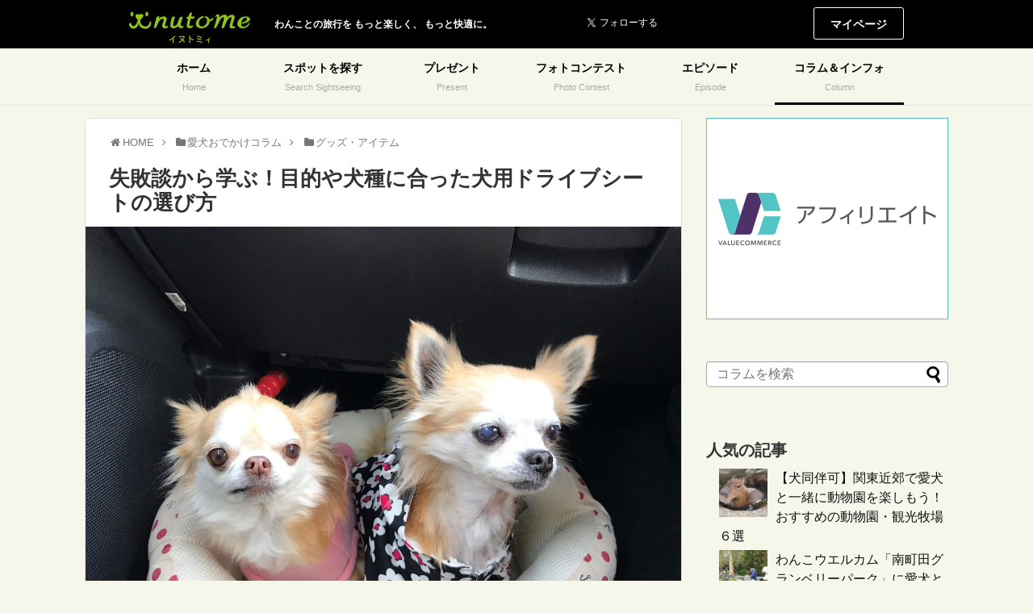

--- FILE ---
content_type: text/html; charset=UTF-8
request_url: https://www.inutome.jp/c/column_8-54-32777.html
body_size: 20423
content:
<!DOCTYPE html>
<html lang="ja"><head>
<meta charset="UTF-8">
  <meta name="viewport" content="width=device-width,initial-scale=1.0">
<link rel="alternate" type="application/rss+xml" title="イヌトミィ RSS Feed" href="https://www.inutome.jp/c/feed" />
<link rel="pingback" href="https://www.inutome.jp/c/xmlrpc.php" />

<link href="/share/css/bs_flatly.css" rel="stylesheet" type="text/css" />
<link href="/share/css/basement.css" rel="stylesheet" type="text/css" />
<link href="https://use.fontawesome.com/releases/v5.0.6/css/all.css" rel="stylesheet">
<script src="https://www.inutome.jp/assets/application.js" ></script>

	<!-- This site is optimized with the Yoast SEO plugin v17.1 - https://yoast.com/wordpress/plugins/seo/ -->
	<title>失敗談から学ぶ！目的や犬種に合った犬用ドライブシートの選び方 - 愛犬との旅行ならイヌトミィ</title>
	<meta name="robots" content="index, follow, max-snippet:-1, max-image-preview:large, max-video-preview:-1" />
	<link rel="canonical" href="https://www.inutome.jp/c/column_8-54-32777.html" />
	<meta property="og:locale" content="ja_JP" />
	<meta property="og:type" content="article" />
	<meta property="og:title" content="失敗談から学ぶ！目的や犬種に合った犬用ドライブシートの選び方 - 愛犬との旅行ならイヌトミィ" />
	<meta property="og:description" content="愛犬とドライブに行くときに便利なドライブシート。愛犬の毛がシートに付くのを防いでくれるものから、車内でジッとしていない愛犬の移動が制限できるものまで、いろいろなタイプがあります。最近はおしゃれなドライブベッドなるものもあ..." />
	<meta property="og:url" content="https://www.inutome.jp/c/column_8-54-32777.html" />
	<meta property="og:site_name" content="イヌトミィ" />
	<meta property="article:publisher" content="https://www.facebook.com/inu.to.me15" />
	<meta property="article:published_time" content="2020-07-17T09:35:10+00:00" />
	<meta property="article:modified_time" content="2020-07-16T08:20:13+00:00" />
	<meta property="og:image" content="https://www.inutome.jp/c/wp-content/uploads/2020/07/image1-4.jpeg" />
	<meta property="og:image:width" content="1298" />
	<meta property="og:image:height" content="974" />
	<meta name="twitter:card" content="summary_large_image" />
	<meta name="twitter:creator" content="@inu_to_me" />
	<meta name="twitter:site" content="@inu_to_me" />
	<meta name="twitter:label1" content="によって書かれた" />
	<meta name="twitter:data1" content="miuco" />
	<script type="application/ld+json" class="yoast-schema-graph">{"@context":"https://schema.org","@graph":[{"@type":"WebSite","@id":"https://www.inutome.jp/c/#website","url":"https://www.inutome.jp/c/","name":"\u30a4\u30cc\u30c8\u30df\u30a3","description":"\u72ac/\u611b\u72ac\u3068\u306e\u65c5\u884c\u3092\u3082\u3063\u3068\u697d\u3057\u304f\u3001\u3082\u3063\u3068\u5feb\u9069\u306b\u3002","potentialAction":[{"@type":"SearchAction","target":{"@type":"EntryPoint","urlTemplate":"https://www.inutome.jp/c/?s={search_term_string}"},"query-input":"required name=search_term_string"}],"inLanguage":"ja"},{"@type":"ImageObject","@id":"https://www.inutome.jp/c/column_8-54-32777.html#primaryimage","inLanguage":"ja","url":"https://www.inutome.jp/c/wp-content/uploads/2020/07/image1-4.jpeg","contentUrl":"https://www.inutome.jp/c/wp-content/uploads/2020/07/image1-4.jpeg","width":1298,"height":974},{"@type":"WebPage","@id":"https://www.inutome.jp/c/column_8-54-32777.html#webpage","url":"https://www.inutome.jp/c/column_8-54-32777.html","name":"\u5931\u6557\u8ac7\u304b\u3089\u5b66\u3076\uff01\u76ee\u7684\u3084\u72ac\u7a2e\u306b\u5408\u3063\u305f\u72ac\u7528\u30c9\u30e9\u30a4\u30d6\u30b7\u30fc\u30c8\u306e\u9078\u3073\u65b9 - \u611b\u72ac\u3068\u306e\u65c5\u884c\u306a\u3089\u30a4\u30cc\u30c8\u30df\u30a3","isPartOf":{"@id":"https://www.inutome.jp/c/#website"},"primaryImageOfPage":{"@id":"https://www.inutome.jp/c/column_8-54-32777.html#primaryimage"},"datePublished":"2020-07-17T09:35:10+00:00","dateModified":"2020-07-16T08:20:13+00:00","author":{"@id":"https://www.inutome.jp/c/#/schema/person/14ce0bd2e6fa5235ec2acdfa9d6bddc7"},"breadcrumb":{"@id":"https://www.inutome.jp/c/column_8-54-32777.html#breadcrumb"},"inLanguage":"ja","potentialAction":[{"@type":"ReadAction","target":["https://www.inutome.jp/c/column_8-54-32777.html"]}]},{"@type":"BreadcrumbList","@id":"https://www.inutome.jp/c/column_8-54-32777.html#breadcrumb","itemListElement":[{"@type":"ListItem","position":1,"name":"\u30db\u30fc\u30e0","item":"https://www.inutome.jp/c/"},{"@type":"ListItem","position":2,"name":"\u5931\u6557\u8ac7\u304b\u3089\u5b66\u3076\uff01\u76ee\u7684\u3084\u72ac\u7a2e\u306b\u5408\u3063\u305f\u72ac\u7528\u30c9\u30e9\u30a4\u30d6\u30b7\u30fc\u30c8\u306e\u9078\u3073\u65b9"}]},{"@type":"Person","@id":"https://www.inutome.jp/c/#/schema/person/14ce0bd2e6fa5235ec2acdfa9d6bddc7","name":"miuco","image":{"@type":"ImageObject","@id":"https://www.inutome.jp/c/#personlogo","inLanguage":"ja","url":"https://www.inutome.jp/c/wp-content/uploads/2020/02/10a486584d36ee19f7fd30843b9404f9-96x96.jpg","contentUrl":"https://www.inutome.jp/c/wp-content/uploads/2020/02/10a486584d36ee19f7fd30843b9404f9-96x96.jpg","caption":"miuco"},"description":"\u30c8\u30ea\u30de\u30fc\u3068\u3057\u3066\u3001\u30c8\u30ea\u30df\u30f3\u30b0\u30b5\u30ed\u30f3\u3092\u7d4c\u55b6\u4e2d\u3002 \u5b9f\u5bb6\u3067\u30c1\u30ef\u30ef4\u5339\u3001\u30df\u30cb\u30c1\u30e5\u30a2\u30c0\u30c3\u30af\u30b9\u30d5\u30f3\u30c91\u5339\u3001\u30c1\u30ef\u30c3\u30af\u30b91\u5339\u3092\u98fc\u3063\u3066\u3044\u307e\u3059\u3002 \u904e\u53bb\u306b\u306f\u6700\u9ad88\u5339\u306e\u591a\u982d\u98fc\u3044\u7d4c\u9a13\u3082\uff01 \u6700\u8fd1\u306f\u308f\u3093\u3053\u3068\u306e\u304a\u51fa\u639b\u3051\u306b\u30cf\u30de\u3063\u3066\u3044\u307e\u3059\u3002","url":"https://www.inutome.jp/c/author/mai-yoshigou"}]}</script>
	<!-- / Yoast SEO plugin. -->


<link rel='dns-prefetch' href='//s.w.org' />
<link rel="alternate" type="application/rss+xml" title="イヌトミィ &raquo; フィード" href="https://www.inutome.jp/c/feed" />
<link rel="alternate" type="application/rss+xml" title="イヌトミィ &raquo; コメントフィード" href="https://www.inutome.jp/c/comments/feed" />
<link rel="alternate" type="application/rss+xml" title="イヌトミィ &raquo; 失敗談から学ぶ！目的や犬種に合った犬用ドライブシートの選び方 のコメントのフィード" href="https://www.inutome.jp/c/column_8-54-32777.html/feed" />
		<script type="text/javascript">
			window._wpemojiSettings = {"baseUrl":"https:\/\/s.w.org\/images\/core\/emoji\/13.0.1\/72x72\/","ext":".png","svgUrl":"https:\/\/s.w.org\/images\/core\/emoji\/13.0.1\/svg\/","svgExt":".svg","source":{"concatemoji":"https:\/\/www.inutome.jp\/c\/wp-includes\/js\/wp-emoji-release.min.js"}};
			!function(e,a,t){var n,r,o,i=a.createElement("canvas"),p=i.getContext&&i.getContext("2d");function s(e,t){var a=String.fromCharCode;p.clearRect(0,0,i.width,i.height),p.fillText(a.apply(this,e),0,0);e=i.toDataURL();return p.clearRect(0,0,i.width,i.height),p.fillText(a.apply(this,t),0,0),e===i.toDataURL()}function c(e){var t=a.createElement("script");t.src=e,t.defer=t.type="text/javascript",a.getElementsByTagName("head")[0].appendChild(t)}for(o=Array("flag","emoji"),t.supports={everything:!0,everythingExceptFlag:!0},r=0;r<o.length;r++)t.supports[o[r]]=function(e){if(!p||!p.fillText)return!1;switch(p.textBaseline="top",p.font="600 32px Arial",e){case"flag":return s([127987,65039,8205,9895,65039],[127987,65039,8203,9895,65039])?!1:!s([55356,56826,55356,56819],[55356,56826,8203,55356,56819])&&!s([55356,57332,56128,56423,56128,56418,56128,56421,56128,56430,56128,56423,56128,56447],[55356,57332,8203,56128,56423,8203,56128,56418,8203,56128,56421,8203,56128,56430,8203,56128,56423,8203,56128,56447]);case"emoji":return!s([55357,56424,8205,55356,57212],[55357,56424,8203,55356,57212])}return!1}(o[r]),t.supports.everything=t.supports.everything&&t.supports[o[r]],"flag"!==o[r]&&(t.supports.everythingExceptFlag=t.supports.everythingExceptFlag&&t.supports[o[r]]);t.supports.everythingExceptFlag=t.supports.everythingExceptFlag&&!t.supports.flag,t.DOMReady=!1,t.readyCallback=function(){t.DOMReady=!0},t.supports.everything||(n=function(){t.readyCallback()},a.addEventListener?(a.addEventListener("DOMContentLoaded",n,!1),e.addEventListener("load",n,!1)):(e.attachEvent("onload",n),a.attachEvent("onreadystatechange",function(){"complete"===a.readyState&&t.readyCallback()})),(n=t.source||{}).concatemoji?c(n.concatemoji):n.wpemoji&&n.twemoji&&(c(n.twemoji),c(n.wpemoji)))}(window,document,window._wpemojiSettings);
		</script>
		<style type="text/css">
img.wp-smiley,
img.emoji {
	display: inline !important;
	border: none !important;
	box-shadow: none !important;
	height: 1em !important;
	width: 1em !important;
	margin: 0 .07em !important;
	vertical-align: -0.1em !important;
	background: none !important;
	padding: 0 !important;
}
</style>
	<link rel='stylesheet' id='simplicity-style-css'  href='https://www.inutome.jp/c/wp-content/themes/simplicity2/style.css' type='text/css' media='all' />
<link rel='stylesheet' id='responsive-style-css'  href='https://www.inutome.jp/c/wp-content/themes/simplicity2/css/responsive-pc.css' type='text/css' media='all' />
<link rel='stylesheet' id='skin-style-css'  href='https://www.inutome.jp/c/wp-content/themes/simplicity2/skins/rurikon-kinari/style.css' type='text/css' media='all' />
<link rel='stylesheet' id='font-awesome-style-css'  href='https://www.inutome.jp/c/wp-content/themes/simplicity2/webfonts/css/font-awesome.min.css' type='text/css' media='all' />
<link rel='stylesheet' id='icomoon-style-css'  href='https://www.inutome.jp/c/wp-content/themes/simplicity2/webfonts/icomoon/style.css' type='text/css' media='all' />
<link rel='stylesheet' id='responsive-mode-style-css'  href='https://www.inutome.jp/c/wp-content/themes/simplicity2/responsive.css' type='text/css' media='all' />
<link rel='stylesheet' id='narrow-style-css'  href='https://www.inutome.jp/c/wp-content/themes/simplicity2/css/narrow.css' type='text/css' media='all' />
<link rel='stylesheet' id='media-style-css'  href='https://www.inutome.jp/c/wp-content/themes/simplicity2/css/media.css' type='text/css' media='all' />
<link rel='stylesheet' id='extension-style-css'  href='https://www.inutome.jp/c/wp-content/themes/simplicity2/css/extension.css' type='text/css' media='all' />
<style id='extension-style-inline-css' type='text/css'>
#sharebar{margin-left:-120px}.ad-space{text-align:center}ul.snsp li.twitter-page a span{background-color:#55acee}ul.snsp li.facebook-page a span{background-color:#3b5998}ul.snsp li.google-plus-page a span{background-color:#dd4b39}ul.snsp li.instagram-page a span{background-color:#3f729b}ul.snsp li.hatebu-page a span{background-color:#008fde}ul.snsp li.pinterest-page a span{background-color:#cc2127}ul.snsp li.youtube-page a span{background-color:#e52d27}ul.snsp li.flickr-page a span{background-color:#1d1d1b}ul.snsp li.line-page a span{background-color:#00c300}ul.snsp li.feedly-page a span{background-color:#87bd33}ul.snsp li.push7-page a span{background-color:#eeac00}ul.snsp li.rss-page a span{background-color:#fe9900}ul.snsp li a:hover{opacity:.7}blockquote{margin-left:-29px;margin-right:-29px} .entry-thumb img,.related-entry-thumb img,.widget_new_entries ul li img,.widget_new_popular ul li img,.widget_popular_ranking ul li img,#prev-next img,.widget_new_entries .new-entrys-large .new-entry img{border-radius:10px} .blog-card-thumbnail-right .blog-card-thumbnail{float:right}.blog-card-thumbnail-right .blog-card-content{margin-left:0;margin-right:110px}.blog-card-thumbnail-right img.blog-card-thumb-image{margin-left:10px;margin-right:0}#sidebar .blog-card-thumbnail-right .blog-card-content{margin-left:0;margin-right:90px}@media screen and (max-width:560px){.blog-card-thumbnail-right .blog-card-content{margin-right:90px}.blog-card-thumbnail-right .blog-card-title{margin-left:0}.blog-card-thumbnail-right img.blog-card-thumb-image{margin-left:5px;margin-right:0}}@media screen and (max-width:639px){.article br{display:block}} body{word-wrap:break-word}
</style>
<link rel='stylesheet' id='child-style-css'  href='https://www.inutome.jp/c/wp-content/themes/simplicity2-child/style.css' type='text/css' media='all' />
<link rel='stylesheet' id='child-responsive-mode-style-css'  href='https://www.inutome.jp/c/wp-content/themes/simplicity2-child/responsive.css' type='text/css' media='all' />
<link rel='stylesheet' id='print-style-css'  href='https://www.inutome.jp/c/wp-content/themes/simplicity2/css/print.css' type='text/css' media='print' />
<link rel='stylesheet' id='sns-twitter-type-style-css'  href='https://www.inutome.jp/c/wp-content/themes/simplicity2/css/sns-twitter-type.css' type='text/css' media='all' />
<link rel='stylesheet' id='wp-block-library-css'  href='https://www.inutome.jp/c/wp-includes/css/dist/block-library/style.min.css' type='text/css' media='all' />
<link rel='stylesheet' id='contact-form-7-css'  href='https://www.inutome.jp/c/wp-content/plugins/contact-form-7/includes/css/styles.css' type='text/css' media='all' />
<link rel='stylesheet' id='ts_fab_css-css'  href='https://www.inutome.jp/c/wp-content/plugins/fancier-author-box/css/ts-fab.min.css' type='text/css' media='all' />
<link rel='stylesheet' id='sb-type-std-css'  href='https://www.inutome.jp/c/wp-content/plugins/speech-bubble/css/sb-type-std.css' type='text/css' media='all' />
<link rel='stylesheet' id='sb-type-fb-css'  href='https://www.inutome.jp/c/wp-content/plugins/speech-bubble/css/sb-type-fb.css' type='text/css' media='all' />
<link rel='stylesheet' id='sb-type-fb-flat-css'  href='https://www.inutome.jp/c/wp-content/plugins/speech-bubble/css/sb-type-fb-flat.css' type='text/css' media='all' />
<link rel='stylesheet' id='sb-type-ln-css'  href='https://www.inutome.jp/c/wp-content/plugins/speech-bubble/css/sb-type-ln.css' type='text/css' media='all' />
<link rel='stylesheet' id='sb-type-ln-flat-css'  href='https://www.inutome.jp/c/wp-content/plugins/speech-bubble/css/sb-type-ln-flat.css' type='text/css' media='all' />
<link rel='stylesheet' id='sb-type-pink-css'  href='https://www.inutome.jp/c/wp-content/plugins/speech-bubble/css/sb-type-pink.css' type='text/css' media='all' />
<link rel='stylesheet' id='sb-type-rtail-css'  href='https://www.inutome.jp/c/wp-content/plugins/speech-bubble/css/sb-type-rtail.css' type='text/css' media='all' />
<link rel='stylesheet' id='sb-type-drop-css'  href='https://www.inutome.jp/c/wp-content/plugins/speech-bubble/css/sb-type-drop.css' type='text/css' media='all' />
<link rel='stylesheet' id='sb-type-think-css'  href='https://www.inutome.jp/c/wp-content/plugins/speech-bubble/css/sb-type-think.css' type='text/css' media='all' />
<link rel='stylesheet' id='sb-no-br-css'  href='https://www.inutome.jp/c/wp-content/plugins/speech-bubble/css/sb-no-br.css' type='text/css' media='all' />
<link rel='stylesheet' id='wordpress-popular-posts-css-css'  href='https://www.inutome.jp/c/wp-content/plugins/wordpress-popular-posts/assets/css/wpp.css' type='text/css' media='all' />
<link rel='stylesheet' id='amazonjs-css'  href='https://www.inutome.jp/c/wp-content/plugins/amazonjs/css/amazonjs.css' type='text/css' media='all' />
<script type='text/javascript' src='https://www.inutome.jp/c/wp-includes/js/jquery/jquery.min.js' id='jquery-core-js'></script>
<script type='text/javascript' src='https://www.inutome.jp/c/wp-includes/js/jquery/jquery-migrate.min.js' id='jquery-migrate-js'></script>
<script type='text/javascript' src='https://www.inutome.jp/c/wp-content/plugins/fancier-author-box/js/ts-fab.min.js' id='ts_fab_js-js'></script>
<script type='application/json' id='wpp-json'>
{"sampling_active":1,"sampling_rate":25,"ajax_url":"https:\/\/www.inutome.jp\/c\/wp-json\/wordpress-popular-posts\/v1\/popular-posts","api_url":"https:\/\/www.inutome.jp\/c\/wp-json\/wordpress-popular-posts","ID":32777,"token":"4df50930fe","lang":0,"debug":0}
</script>
<script type='text/javascript' src='https://www.inutome.jp/c/wp-content/plugins/wordpress-popular-posts/assets/js/wpp.min.js' id='wpp-js-js'></script>
<link rel="EditURI" type="application/rsd+xml" title="RSD" href="https://www.inutome.jp/c/xmlrpc.php?rsd" />
<link rel="wlwmanifest" type="application/wlwmanifest+xml" href="https://www.inutome.jp/c/wp-includes/wlwmanifest.xml" /> 
<meta name="generator" content="WordPress 5.6.16" />
<link rel='shortlink' href='https://www.inutome.jp/c/?p=32777' />
<link rel="alternate" type="application/json+oembed" href="https://www.inutome.jp/c/wp-json/oembed/1.0/embed?url=https%3A%2F%2Fwww.inutome.jp%2Fc%2Fcolumn_8-54-32777.html" />
<link rel="alternate" type="text/xml+oembed" href="https://www.inutome.jp/c/wp-json/oembed/1.0/embed?url=https%3A%2F%2Fwww.inutome.jp%2Fc%2Fcolumn_8-54-32777.html&#038;format=xml" />
<script type="text/javascript">
	window._wp_rp_static_base_url = 'https://wprp.zemanta.com/static/';
	window._wp_rp_wp_ajax_url = "https://www.inutome.jp/c/wp-admin/admin-ajax.php";
	window._wp_rp_plugin_version = '3.6.4';
	window._wp_rp_post_id = '32777';
	window._wp_rp_num_rel_posts = '6';
	window._wp_rp_thumbnails = true;
	window._wp_rp_post_title = '%E5%A4%B1%E6%95%97%E8%AB%87%E3%81%8B%E3%82%89%E5%AD%A6%E3%81%B6%EF%BC%81%E7%9B%AE%E7%9A%84%E3%82%84%E7%8A%AC%E7%A8%AE%E3%81%AB%E5%90%88%E3%81%A3%E3%81%9F%E7%8A%AC%E7%94%A8%E3%83%89%E3%83%A9%E3%82%A4%E3%83%96%E3%82%B7%E3%83%BC%E3%83%88%E3%81%AE%E9%81%B8%E3%81%B3%E6%96%B9';
	window._wp_rp_post_tags = ['%E3%83%89%E3%83%A9%E3%82%A4%E3%83%96', '%E3%83%89%E3%83%A9%E3%82%A4%E3%83%96%E3%82%B7%E3%83%BC%E3%83%88', '%E3%82%B0%E3%83%83%E3%82%BA%E3%83%BB%E3%82%A2%E3%82%A4%E3%83%86%E3%83%A0', '%E6%97%85%E8%A1%8C%E3%83%97%E3%83%A9%E3%83%B3%E3%83%BB%E8%A6%B3%E5%85%89', 'height'];
	window._wp_rp_promoted_content = true;
</script>
<link rel="stylesheet" href="https://www.inutome.jp/c/wp-content/plugins/wordpress-23-related-posts-plugin/static/themes/vertical-m.css?version=3.6.4" />
        <style>
            @-webkit-keyframes bgslide {
                from {
                    background-position-x: 0;
                }
                to {
                    background-position-x: -200%;
                }
            }

            @keyframes bgslide {
                    from {
                        background-position-x: 0;
                    }
                    to {
                        background-position-x: -200%;
                    }
            }

            .wpp-widget-placeholder {
                margin: 0 auto;
                width: 60px;
                height: 3px;
                background: #dd3737;
                background: -webkit-gradient(linear, left top, right top, from(#dd3737), color-stop(10%, #571313), to(#dd3737));
                background: linear-gradient(90deg, #dd3737 0%, #571313 10%, #dd3737 100%);
                background-size: 200% auto;
                border-radius: 3px;
                -webkit-animation: bgslide 1s infinite linear;
                animation: bgslide 1s infinite linear;
            }
        </style>
        <link rel="stylesheet" id="child-style-css" href="https://www.inutome.jp/c/wp-content/themes/simplicity2-child/style.css?1610431845" /><script type="text/javascript">
var dataLayer = dataLayer || [];
dataLayer.push({
    "author": "miuco"
});
</script>
	<link rel="stylesheet" href="https://www.inutome.jp/c/wp-content/plugins/jquery-vertical-accordion-menu/skin.php?widget_id=2&amp;skin=demo" type="text/css" media="screen"  /></head>
  <body class="post-template-default single single-post postid-32777 single-format-standard categoryid-7 categoryid-3" itemscope itemtype="http://schema.org/WebPage">
<!-- Google Tag Manager -->
<noscript><iframe src="//www.googletagmanager.com/ns.html?id=GTM-TRTCQT"
height="0" width="0" style="display:none;visibility:hidden"></iframe></noscript>
<script>(function(w,d,s,l,i){w[l]=w[l]||[];w[l].push({'gtm.start':
new Date().getTime(),event:'gtm.js'});var f=d.getElementsByTagName(s)[0],
j=d.createElement(s),dl=l!='dataLayer'?'&l='+l:'';j.async=true;j.src=
'//www.googletagmanager.com/gtm.js?id='+i+dl;f.parentNode.insertBefore(j,f);
})(window,document,'script','dataLayer','GTM-TRTCQT');</script>
<!-- End Google Tag Manager -->
<!-- Start Adsense -->
<script async src="//pagead2.googlesyndication.com/pagead/js/adsbygoogle.js"></script>
<script>
  (adsbygoogle = window.adsbygoogle || []).push({
    google_ad_client: "ca-pub-8974837009537595",
    enable_page_level_ads: true
  });
</script>
<!-- End Adsense -->
<div id="fb-root"></div>
<script>(function(d, s, id) {
  var js, fjs = d.getElementsByTagName(s)[0];
  if (d.getElementById(id)) return;
  js = d.createElement(s); js.id = id;
  js.src = "//connect.facebook.net/ja_JP/sdk.js#xfbml=1&version=v2.5&appId=976571622416624";
  fjs.parentNode.insertBefore(js, fjs);
}(document, 'script', 'facebook-jssdk'));</script>

<div id="wrapper">
<div id="wrap">

	<header>
  	<div id="header_wrap">
      <p id="logo" class="hide_text">
      	<a href="/">イヌトミィ</a>
      </p>
      <div id="copy">
        わんことの旅行を<br>
        もっと楽しく、<br>
        もっと快適に。
      </div>
      <div id="mypage"><a href="/my">マイページ</a></div>
      <div id="s_menu"><img src="/share/images/common/icon_menu.png" width="100%" alt="メニュー" /></div>
		<div id="floatingSocialBtnWrap">
			<ul id="floatingSocialBtn">
				<li>いいね！してね</li>
				<li><div class="fb-like" data-href="https://www.facebook.com/inu.to.me15/" data-layout="button_count" data-action="like" data-show-faces="false" data-share="false"></div></li>
				<li style="padding-top:3px;"><a href="https://twitter.com/inu_to_me" class="twitter-follow-button" data-show-count="false" data-show-screen-name="false">Follow @inu_to_me</a>
			<script>!function(d,s,id){var js,fjs=d.getElementsByTagName(s)[0],p=/^http:/.test(d.location)?'http':'https';if(!d.getElementById(id)){js=d.createElement(s);js.id=id;js.src=p+'://platform.twitter.com/widgets.js';fjs.parentNode.insertBefore(js,fjs);}}(document, 'script', 'twitter-wjs');</script></li>
			</ul>
		</div>
    </div>
  </header>

    <nav id="navi_block">
  <div id="navi_block_wrap">
    <ul id="navi">
      <li><a href="/" id="navi_home"><span>ホーム</span><span>Home</span></a></li>
      <li><a href="/spots" id="navi_spots"><span>スポットを探す</span><span>Search Sightseeing</span></a></li>
      <li><a href="/present.html" id="navi_present"><span>プレゼント</span><span>Present</span></a></li>
      <li><a href="/photocon/pccontest" id="navi_photocon"><span>フォトコンテスト</span><span>Photo Contest</span></a></li>
      <li><a href="/themes" id="navi_theme"><span>エピソード</span><span>Episode</span></a></li>
      <li><a href="/c/" id="navi_column"><span>コラム＆インフォ</span><span>Column</span></a></li>
    </ul>
    <div id="s_close"><img src="/share/images/common/icon_close.png" width="15" height="15" alt="close" /></div>
  </div>
</nav>




    <div id="container">




      <!-- 本体部分 -->
      <div id="body">
        <div id="body-in">

          
          <!-- main -->
          <main itemscope itemprop="mainContentOfPage">
            <div id="main" itemscope itemtype="http://schema.org/Blog">


  
  <div id="breadcrumb" class="breadcrumb-category"><div itemtype="http://data-vocabulary.org/Breadcrumb" itemscope="" class="breadcrumb-home"><span class="fa fa-home fa-fw"></span><a href="/" itemprop="url"><span itemprop="title">HOME</span></a><span class="sp"><span class="fa fa-angle-right"></span></span></div><div itemtype="http://data-vocabulary.org/Breadcrumb" itemscope="" class="breadcrumb-home"><span class="fa fa-folder fa-fw"></span><a href="https://www.inutome.jp/c" itemprop="url"><span itemprop="title">愛犬おでかけコラム</span></a><span class="sp"><span class="fa fa-angle-right"></span></span></div><div itemtype="http://data-vocabulary.org/Breadcrumb" itemscope=""><span class="fa fa-folder fa-fw"></span><a href="https://www.inutome.jp/c/category/item" itemprop="url"><span itemprop="title">グッズ・アイテム</span></a></div></div><!-- /#breadcrumb -->  <div id="post-32777" class="post-32777 post type-post status-publish format-standard has-post-thumbnail hentry category-item category-travel tag-122 tag-2983">
  <article class="article">
  
  
  <header>
    <h1 class="entry-title">
            失敗談から学ぶ！目的や犬種に合った犬用ドライブシートの選び方          </h1>
    <figure class="eye-catch">
    <img width="1298" height="974" src="https://www.inutome.jp/c/wp-content/uploads/2020/07/image1-4.jpeg" class="attachment-post-thumbnail size-post-thumbnail wp-post-image" alt="" loading="lazy" /></figure>
	  
		<div class="author_meta_top_wrap">
		<div class="author_meta_top">
		<a href="https://www.inutome.jp/c/author/mai-yoshigou">
		<span class="author_image">
			<img alt="miuco" src="https://www.inutome.jp/c/wp-content/uploads/2020/02/10a486584d36ee19f7fd30843b9404f9-120x120.jpg" class="avatar avatar-120 photo circle-img circle-medium" width="120" height="120">
		</span>
		<span class="author_name">
			miuco		</span>
		</a>
	</div>
	</div>

    <p class="post-meta">
                    <span class="post-update"><span class="fa fa-history fa-fw"></span><time class="entry-date date updated" datetime="2020-07-17T18:35:10+09:00">2020/7/17</time></span>
    
            <span class="category"><span class="fa fa-folder fa-fw"></span><a href="https://www.inutome.jp/c/category/item" rel="category tag">グッズ・アイテム</a>, <a href="https://www.inutome.jp/c/category/travel" rel="category tag">旅行プラン・観光</a></span>
      
      
      
      
      
          </p>

    
    
    <div id="sns-group-top" class="sns-group sns-group-top">
<div class="sns-buttons sns-buttons-pc">
    <p class="sns-share-msg">シェアする</p>
    <ul class="snsb snsb-balloon clearfix">
        <li class="balloon-btn twitter-balloon-btn">
      <span class="balloon-btn-set">
        <span class="arrow-box">
          <a href="//twitter.com/search?q=https%3A%2F%2Fwww.inutome.jp%2Fc%2Fcolumn_8-54-32777.html&amp;via=inu_to_me&amp;related=inu_to_me" target="blank" class="arrow-box-link twitter-arrow-box-link" rel="nofollow">
            <span class="social-count twitter-count"><span class="fa fa-spinner fa-pulse"></span></span>
          </a>
        </span>
        <a href="//twitter.com/share?text=%E5%A4%B1%E6%95%97%E8%AB%87%E3%81%8B%E3%82%89%E5%AD%A6%E3%81%B6%EF%BC%81%E7%9B%AE%E7%9A%84%E3%82%84%E7%8A%AC%E7%A8%AE%E3%81%AB%E5%90%88%E3%81%A3%E3%81%9F%E7%8A%AC%E7%94%A8%E3%83%89%E3%83%A9%E3%82%A4%E3%83%96%E3%82%B7%E3%83%BC%E3%83%88%E3%81%AE%E9%81%B8%E3%81%B3%E6%96%B9&amp;url=https%3A%2F%2Fwww.inutome.jp%2Fc%2Fcolumn_8-54-32777.html&amp;via=inu_to_me&amp;related=inu_to_me" target="blank" class="balloon-btn-link twitter-balloon-btn-link" rel="nofollow">
          <span class="icon-twitter"></span>
        </a>
      </span>
    </li>
            <li class="balloon-btn facebook-balloon-btn">
      <span class="balloon-btn-set">
        <span class="arrow-box">
          <a href="//www.facebook.com/sharer/sharer.php?u=https://www.inutome.jp/c/column_8-54-32777.html&amp;t=%E5%A4%B1%E6%95%97%E8%AB%87%E3%81%8B%E3%82%89%E5%AD%A6%E3%81%B6%EF%BC%81%E7%9B%AE%E7%9A%84%E3%82%84%E7%8A%AC%E7%A8%AE%E3%81%AB%E5%90%88%E3%81%A3%E3%81%9F%E7%8A%AC%E7%94%A8%E3%83%89%E3%83%A9%E3%82%A4%E3%83%96%E3%82%B7%E3%83%BC%E3%83%88%E3%81%AE%E9%81%B8%E3%81%B3%E6%96%B9" target="blank" class="arrow-box-link facebook-arrow-box-link" rel="nofollow">
            <span class="social-count facebook-count"><span class="fa fa-spinner fa-pulse"></span></span>
          </a>
        </span>
        <a href="//www.facebook.com/sharer/sharer.php?u=https://www.inutome.jp/c/column_8-54-32777.html&amp;t=%E5%A4%B1%E6%95%97%E8%AB%87%E3%81%8B%E3%82%89%E5%AD%A6%E3%81%B6%EF%BC%81%E7%9B%AE%E7%9A%84%E3%82%84%E7%8A%AC%E7%A8%AE%E3%81%AB%E5%90%88%E3%81%A3%E3%81%9F%E7%8A%AC%E7%94%A8%E3%83%89%E3%83%A9%E3%82%A4%E3%83%96%E3%82%B7%E3%83%BC%E3%83%88%E3%81%AE%E9%81%B8%E3%81%B3%E6%96%B9" target="blank" class="balloon-btn-link facebook-balloon-btn-link" rel="nofollow">
          <span class="icon-facebook"></span>
        </a>
      </span>
    </li>
                <li class="balloon-btn hatena-balloon-btn">
      <span class="balloon-btn-set">
        <span class="arrow-box">
          <a href="//b.hatena.ne.jp/entry/s/www.inutome.jp/c/column_8-54-32777.html" target="blank" class="arrow-box-link hatena-arrow-box-link" rel="nofollow">
            <span class="social-count hatebu-count"><span class="fa fa-spinner fa-pulse"></span></span>
          </a>
        </span>
        <a href="//b.hatena.ne.jp/entry/s/www.inutome.jp/c/column_8-54-32777.html" target="blank" class="hatena-bookmark-button balloon-btn-link hatena-balloon-btn-link" data-hatena-bookmark-layout="simple" title="失敗談から学ぶ！目的や犬種に合った犬用ドライブシートの選び方" rel="nofollow">
          <span class="icon-hatena"></span>
        </a>
      </span>
    </li>
                              </ul>
</div>
</div>
<div class="clear"></div>

      </header>


  <div id="the-content" class="entry-content">
  <p>愛犬とドライブに行くときに便利なドライブシート。愛犬の毛がシートに付くのを防いでくれるものから、車内でジッとしていない愛犬の移動が制限できるものまで、いろいろなタイプがあります。最近はおしゃれなドライブベッドなるものもあり、愛犬家心をそそられます。</p>
<p>今回は、初めてドライブシートを購入した筆者の感想とともに、選び方の基準をご紹介いたします。</p>
<p>&ensp;</p>
  <!-- 広告 -->
                  <h2>はじめてのドライブシート購入！我が家の失敗談</h2>
<p>まずは、我が家の失敗談。昨年初めてドライブシートを買いました。買ったのは、後部座席が全面カバー出来るもの。これなら、自由に動けるし、狭いところだと喧嘩してしまう愛犬たちでも大丈夫かなと思って購入しました。</p>
<p>&ensp;</p>
<div class="container w100 photobox">
<div class="row">
<div class="col-sm-6 photobox"><img alt="" loading="lazy" src="https://www.inutome.jp/c/wp-content/uploads/2020/07/image2-3.jpeg" class="w100" width="300" height="" />
<p class="source">▲生地もしっかりしていて防水仕様。色も可愛いシートでした。</p>
</div>
<!--

<div class="col-sm-6 photobox"><img loading="lazy" src="https://www.inutome.jp/c/wp-content/uploads/2020/01/image2.jpeg" alt="image2" class="w100" width="300" height="" />
<p class="source">▲写真② 満開の桜</p>
</div>

--></div>
</div>
<p>&ensp;</p>
<p>品物はとても良いものだったのですが、チワワという犬種的にあまり合わなかったかなという印象です。</p>
<p><strong>＜合わなかったと感じる点＞<br>
</strong>・広さがある分、取り付けが少し面倒<br>
・チワワという犬種上、ここまで広さはいらなかった<br>
・体重が軽いので、シートのうえで滑って歩きづらく危険、寝にくい</p>
<p>&ensp;</p>
<h2>愛犬の大きさや使う目的によって選び分けが必要</h2>
<p>とにかく防水で広ければ良いと思って買ったシートでしたが、チワワという体が小さな犬種が使うには少し不便でした。</p>
<p>ドライブシートを選ぶ際には、愛犬の犬種や体の大きさを考慮したうえで、使う目的（車内での動きを制限したい、毛や汚れがつかなければ良い等）を明確にしてから選ぶ必要があります。</p>
<p>それらを踏まえて、どんな愛犬や飼い主さんに向いているのか種類別にご紹介いたします。</p>
<p>犬用ドライブシートには、大きく分けて以下の3つの種類があります。</p>
<p><strong>＜ドライブシートの種類＞<br>
</strong>・シートタイプ<br>
・ボックスタイプ<br>
・ベッド、ソファタイプ</p>
<p>&ensp;</p>
<h3>シートタイプ</h3>

<blockquote>
	<div class="container w100 photobox">
<div class="row">
<div class="col-sm-6 photobox"><img alt="" loading="lazy" src="https://www.inutome.jp/c/wp-content/uploads/2020/07/image3-1.jpg" class="w100" width="300" height="" />
	<p class="source">出典元：<a href="https://www.amazon.co.jp/dp/B07ZM1CB86/ref=sspa_dk_detail_1?psc=1&#038;pd_rd_i=B07ZM1CB86&#038;pd_rd_w=hbbTP&#038;pf_rd_p=7f08f159-27d0-4aee-a43d-10e22db3dc47&#038;pd_rd_wg=9xL8v&#038;pf_rd_r=XEXPDSN1MR3CFGMV3Q2D&#038;pd_rd_r=40a22d4d-e02d-4661-9e0c-59a7bb293f4c&#038;spLa=[base64]" target="_blank">www.amazon.co.jp/dp/B07ZM1CB86</a></p>
</div>
<div class="col-sm-6 photobox"><img alt="" loading="lazy" src="https://www.inutome.jp/c/wp-content/uploads/2020/07/image4-1.jpg" class="w100" width="300" height="" />
	<p class="source">出典元：<a href="https://www.amazon.co.jp/dp/B082H9TBYR?tag=mybest_presses_2627-22" target="_blank">www.amazon.co.jp/dp/B082H9TBYR</a></p>
</div></div>
</div>
</blockquote>
<p>&ensp;</p>
<p>シートタイプは、体の大きなわんちゃんに向いています。</p>
<p>前述したように、チワワのように体重の軽いわんちゃんだと、防水シートの仕様上ツルツルと滑ってしまい、居心地が悪そうでした。小型犬でもダックスフンドなど、それなりに体重がある犬種であれば、しっかりと立ったり座ったり出来そうです。</p>
<p>また、我が家は車にシートを付けっぱなしには出来なかったので、お出かけのたびに取り付けなければいけなかったのが少し面倒でした。わんちゃんが車に乗る頻度が少ない、もしくは逆にほぼ毎日であれば、取り付けの不便さは気にならないのではないでしょうか。</p>
<p>後部座席全面に取り付けられるタイプのものは、わんちゃんの行動スペースが広いので、窮屈な思いはさせたくない、という飼い主さん。また狭い場所が嫌いなわんちゃんにおすすめです。</p>
<p>&ensp;</p>
<iframe style="width:120px;height:240px;" marginwidth="0" marginheight="0" scrolling="no" frameborder="0" src="//rcm-fe.amazon-adsystem.com/e/cm?lt1=_blank&#038;bc1=000000&#038;IS2=1&#038;bg1=FFFFFF&#038;fc1=000000&#038;lc1=0000FF&#038;t=inutome08-22&#038;language=ja_JP&#038;o=9&#038;p=8&#038;l=as4&#038;m=amazon&#038;f=ifr&#038;ref=as_ss_li_til&#038;asins=B07ZM1CB86&#038;linkId=0c303c71ac4b228f62bdef1da9becdb2"></iframe>
<iframe style="width:120px;height:240px;" marginwidth="0" marginheight="0" scrolling="no" frameborder="0" src="//rcm-fe.amazon-adsystem.com/e/cm?lt1=_blank&#038;bc1=000000&#038;IS2=1&#038;bg1=FFFFFF&#038;fc1=000000&#038;lc1=0000FF&#038;t=inutome08-22&#038;language=ja_JP&#038;o=9&#038;p=8&#038;l=as4&#038;m=amazon&#038;f=ifr&#038;ref=as_ss_li_til&#038;asins=B082H9TBYR&#038;linkId=eee620fbe62cfb73cdc2ab60c999aa55"></iframe>
<p>&ensp;</p>
<h3>ボックスタイプ</h3>
<blockquote>
	<div class="container w100 photobox">
<div class="row">
<div class="col-sm-6 photobox"><img alt="" loading="lazy" src="https://www.inutome.jp/c/wp-content/uploads/2020/07/image5.jpg" class="w100" width="300" height="" />
	<p class="source">出典元：<a href="https://www.amazon.co.jp/2019%E6%96%B0%E3%83%A2%E3%83%87%E3%83%AB-%E3%83%89%E3%83%A9%E3%82%A4%E3%83%96%E3%83%9C%E3%83%83%E3%82%AF%E3%82%B9-%E3%83%9A%E3%83%83%E3%83%88%E7%94%A8%E3%83%89%E3%83%A9%E3%82%A4%E3%83%96%E3%82%B7%E3%83%BC%E3%83%88-%E3%83%9A%E3%83%83%E3%83%88%E7%94%A8%E3%82%B7%E3%83%BC%E3%83%88%E3%82%AB%E3%83%90%E3%83%BC-%E8%BB%8A%E7%94%A8%E3%83%9A%E3%83%83%E3%83%88%E3%82%B7%E3%83%BC%E3%83%88/dp/B08522KQNX/ref=pd_sbs_199_6/357-3043463-2932246?_encoding=UTF8&#038;pd_rd_i=B08522KQNX&#038;pd_rd_r=a56e06bb-9e87-42e4-aa17-95f0c4c15e35&#038;pd_rd_w=68UMU&#038;pd_rd_wg=2kc7x&#038;pf_rd_p=7642417c-6494-4d06-a2b0-fcb0e0b3c563&#038;pf_rd_r=MQ7JW0PCT02Y1W0Y63GC&#038;psc=1&#038;refRID=MQ7JW0PCT02Y1W0Y63GC" target="_blank">www.amazon.co.jp/dp/B08522KQNX</a></p>
</div>


<div class="col-sm-6 photobox"><img loading="lazy" src="https://www.inutome.jp/c/wp-content/uploads/2020/07/image6-1.jpg" alt="image2" class="w100" width="300" height="" />
<p class="source">出典元：<a href="https://www.amazon.co.jp/MIRAIS-%E3%83%89%E3%83%A9%E3%82%A4%E3%83%96%E3%83%9C%E3%83%83%E3%82%AF%E3%82%B9-%E3%82%AD%E3%83%A3%E3%83%AA%E3%83%BC%E3%82%B1%E3%83%BC%E3%82%B9-%E3%82%B7%E3%83%BC%E3%83%88%E3%82%AB%E3%83%90%E3%83%BC-MR-DORABOX-L/dp/B06XHK3HCG/ref=sr_1_38?dchild=1&#038;keywords=%E3%83%9A%E3%83%83%E3%83%88%E3%83%89%E3%83%A9%E3%82%A4%E3%83%96%E3%83%9C%E3%83%83%E3%82%AF%E3%82%B9&#038;qid=1593389828&#038;sr=8-38" target="_blank">www.amazon.co.jp/dp/B06XHK3HCG</a></p>
</div>

</div>
</div>
</blockquote>
<p>&ensp;</p>
<p>ボックスタイプの一番の利点は、わんちゃんの車内での移動が制限しやすいこと。</p>
<p>ボックス型になっているので、飛び出し防止リードとボックスの壁で、よりわんちゃんの動きが制限されます。中には屋根付きのタイプもあり、怖がりなわんちゃんでも、サークルのような安心感でゆったり眠れるかもしれませんね。</p>
<p>また、屋根付きの場合は座席から外してそのままキャリーケースとして持ち運べる便利なタイプもありますよ。</p>
<p>&ensp;</p>
<iframe style="width:120px;height:240px;" marginwidth="0" marginheight="0" scrolling="no" frameborder="0" src="//rcm-fe.amazon-adsystem.com/e/cm?lt1=_blank&#038;bc1=000000&#038;IS2=1&#038;bg1=FFFFFF&#038;fc1=000000&#038;lc1=0000FF&#038;t=inutome08-22&#038;language=ja_JP&#038;o=9&#038;p=8&#038;l=as4&#038;m=amazon&#038;f=ifr&#038;ref=as_ss_li_til&#038;asins=B08522KQNX&#038;linkId=90aaf6962bf0b8411e88b2c61d38005d"></iframe>
<iframe style="width:120px;height:240px;" marginwidth="0" marginheight="0" scrolling="no" frameborder="0" src="//rcm-fe.amazon-adsystem.com/e/cm?lt1=_blank&#038;bc1=000000&#038;IS2=1&#038;bg1=FFFFFF&#038;fc1=000000&#038;lc1=0000FF&#038;t=inutome08-22&#038;language=ja_JP&#038;o=9&#038;p=8&#038;l=as4&#038;m=amazon&#038;f=ifr&#038;ref=as_ss_li_til&#038;asins=B06XHK3HCG&#038;linkId=99c78a17a278f86fdfefe9b3caa8ac44"></iframe>
<p>&ensp;</p>
<h3>ベッド、ソファタイプ</h3>
<blockquote>
	<div class="container w100 photobox">
<div class="row">
<div class="col-sm-12 photobox"><img alt="" loading="lazy" src="https://www.inutome.jp/c/wp-content/uploads/2020/07/image7.jpg" class="w100" width="300" height="" />
	<p class="source">出典元：<a href="https://www.amazon.co.jp/dp/B07144Y96H?tag=mybest_presses_2627-22" target="_blank">www.amazon.co.jp/dp/B07144Y96H</a></p>
</div>
<!--

<div class="col-sm-6 photobox"><img loading="lazy" src="https://www.inutome.jp/c/wp-content/uploads/2020/01/image2.jpeg" alt="image2" class="w100" width="300" height="" />
<p class="source">▲写真② 満開の桜</p>
</div>

--></div>
</div>
</blockquote>
<p>&ensp;</p>
<p>比較的最近登場したこのタイプ。見た目の可愛さでは一番です。お家ではベッドとして使って、お出かけの時は車の座席に付ける、という使い方が出来るのことが魅力のひとつですね。</p>
<p>広めに作られているものであれば、小型犬2匹でも乗れます。クッション性が高く、フワフワ好きのわんちゃんにも気に入ってもらえるのではないでしょうか。</p>
<p>現在我が家は、助手席の足元に普通のベッドを置いて、チワワ2匹を乗せている状態なのでベッドやソファタイプも使いやすそうだなぁと思います。</p>
<p>&ensp;</p>
<iframe style="width:120px;height:240px;" marginwidth="0" marginheight="0" scrolling="no" frameborder="0" src="//rcm-fe.amazon-adsystem.com/e/cm?lt1=_blank&#038;bc1=000000&#038;IS2=1&#038;bg1=FFFFFF&#038;fc1=000000&#038;lc1=0000FF&#038;t=inutome08-22&#038;language=ja_JP&#038;o=9&#038;p=8&#038;l=as4&#038;m=amazon&#038;f=ifr&#038;ref=as_ss_li_til&#038;asins=B07144Y96H&#038;linkId=a49bc14e8912b789f26977d341678ddd"></iframe>
<p>&ensp;</p>
<div class="container w100 photobox">
<div class="row">
<div class="col-sm-12 photobox"><img alt="" loading="lazy" src="https://www.inutome.jp/c/wp-content/uploads/2020/07/image8-1.jpeg" class="w100" width="300" height="" /></div>
<!--

<div class="col-sm-6 photobox"><img loading="lazy" src="https://www.inutome.jp/c/wp-content/uploads/2020/01/image2.jpeg" alt="image2" class="w100" width="300" height="" />
<p class="source">▲写真② 満開の桜</p>
</div>

--></div>
</div>
<p>&ensp;</p>
<p>以上、我が家の失敗談とドライブシートの種類と選び方をご紹介しました。結局は買ってみないとわからない！というところではありますが、参考になれば幸いです。</p>
<p>愛犬に気に入ってもらえるドライブシートを購入して、愛犬とのお出かけをもっと楽しいものにしてくださいね！</p>
<p>&ensp;</p>
<p>&ensp;</p>
<div id="ts-fab-below" class="ts-fab-wrapper"><span class="screen-reader-text">The following two tabs change content below.</span><ul class="ts-fab-list"><li class="ts-fab-bio-link"><a href="#ts-fab-bio-below">この記事を書いた人</a></li><li class="ts-fab-latest-posts-link"><a href="#ts-fab-latest-posts-below">最新の記事</a></li></ul><div class="ts-fab-tabs">
	<div class="ts-fab-tab" id="ts-fab-bio-below">
		<div class="ts-fab-avatar"><img alt='miuco' src='https://www.inutome.jp/c/wp-content/uploads/2020/02/10a486584d36ee19f7fd30843b9404f9-120x120.jpg' srcset='https://www.inutome.jp/c/wp-content/uploads/2020/02/10a486584d36ee19f7fd30843b9404f9-240x240.jpg 2x' class='avatar avatar-120 photo circle-img circle-medium' height='120' width='120' loading='lazy'/><div class="ts-fab-social-links"></div>
		</div>
		
		<div class="ts-fab-text">
			<div class="ts-fab-header"><p class="author_name">miuco</p></div><!-- /.ts-fab-header -->
			<div class="ts-fab-content mb10">トリマーとして、トリミングサロンを経営中。<br />
実家でチワワ4匹、ミニチュアダックスフンド1匹、チワックス1匹を飼っています。<br />
過去には最高8匹の多頭飼い経験も！<br />
<br />
最近はわんことのお出掛けにハマっています。</div><div class="author_links"><ul class="snsp"><li class="instagram-page"><a href="https://www.instagram.com/dogsalon_kukuru" target="_blank" title="Instagram" rel="nofollow"><span class="icon-instagram-logo"></span></a></li></ul><!-- /.snsp --></div><!-- /.author_links -->
		</div><!-- /.ts-fab-text -->
	</div><!-- /.ts-fab-tab -->
	<div class="ts-fab-tab" id="ts-fab-latest-posts-below">
		<div class="ts-fab-avatar"><img alt='miuco' src='https://www.inutome.jp/c/wp-content/uploads/2020/02/10a486584d36ee19f7fd30843b9404f9-120x120.jpg' srcset='https://www.inutome.jp/c/wp-content/uploads/2020/02/10a486584d36ee19f7fd30843b9404f9-240x240.jpg 2x' class='avatar avatar-120 photo circle-img circle-medium' height='120' width='120' loading='lazy'/><div class="ts-fab-social-links"><a href="https://www.instagram.com/dogsalon_kukuru" title="Instagram" rel="nofollow"><img src="https://www.inutome.jp/c/wp-content/plugins/fancier-author-box/images/instagram.png" width="24" height="24" alt="My Instagram profile" /></a></div>
		</div>
		<div class="ts-fab-text">
			<div class="ts-fab-header">
				<h4>最新記事 by miuco <span class="latest-see-all">(<a href="https://www.inutome.jp/c/author/mai-yoshigou" rel="nofollow">全て見る</a>)</span></h4>
			</div>
			<ul class="ts-fab-latest">
				<li>
					<a href="https://www.inutome.jp/c/column_9-193-37254.html">愛犬が迷子になった時の探し方！実際に見つかった事例もご紹介</a><span> - 2021年11月16日</span> 
				</li>
				<li>
					<a href="https://www.inutome.jp/c/column_4-180-37216.html">愛犬と一緒に宿泊可能！全国のおしゃれなグランピング施設７選</a><span> - 2021年11月6日</span> 
				</li>
				<li>
					<a href="https://www.inutome.jp/c/column_4-179-37172.html">愛犬とのキャンプにぴったり！犬用アウトドアウェアを販売しているメーカー5選</a><span> - 2021年11月4日</span> 
				</li>
				<li>
					<a href="https://www.inutome.jp/c/column_5-102-37100.html">愛犬や犬友さんへのギフトにぴったり！安心安全で見た目もおしゃれな「とっておきおやつ」5選</a><span> - 2021年10月25日</span> 
				</li>
				<li>
					<a href="https://www.inutome.jp/c/column_2-587-37010.html">愛犬と一緒にくじゅう連山のもと「久住ワイナリー」で本格グルメとお散歩を楽しもう！＜大分県＞</a><span> - 2021年10月11日</span> 
				</li>
		</ul></div>
	</div>
		</div>
	</div>  </div>

  <footer>
    <!-- ページリンク -->
                            <div id="facebook_page_like-2" class="widget-under-article widget_facebook_page_like">                <div class="article-like">
  <div class="article-like-thumb">
          <img width="100" height="100" src="https://www.inutome.jp/c/wp-content/uploads/2020/07/image1-4-100x100.jpeg" class="article-like-entry-thumnail wp-post-image" alt="失敗談から学ぶ！目的や犬種に合った犬用ドライブシートの選び方" loading="lazy" />      </div>
  <div class="article-like-arrow-box">
    <div class="article-like-arrow-box-in">
      <div class="article-like-button">
        <div class="fb-like fb-like-pc" data-href="https://www.facebook.com/inu.to.me15" data-layout="box_count" data-action="like" data-show-faces="false" data-share="false"></div>

        <div class="fb-like fb-like-mobile" data-href="https://www.facebook.com/inu.to.me15" data-layout="button_count" data-action="like" data-show-faces="false" data-share="false"></div>

      </div>
      <div class="article-like-body">
        <span style="font-size:12px;">愛犬との旅行・生活に役立つ情報をお届けします。<br>イヌトミィの最新ニュース情報を、<br><span style="color: #F27C8E;font-weight: bold;font-size: 1.1em;">いいね</span>してチェックしよう！</span>      </div>
    </div>
  </div>
  <div class="clear"></div>
</div>      </div>            
      <!-- 文章下広告 -->
                  

    
    <div id="sns-group" class="sns-group sns-group-bottom">
    <div class="sns-buttons sns-buttons-pc">
    <p class="sns-share-msg">シェアする</p>
    <ul class="snsb snsb-balloon clearfix">
        <li class="balloon-btn twitter-balloon-btn">
      <span class="balloon-btn-set">
        <span class="arrow-box">
          <a href="//twitter.com/search?q=https%3A%2F%2Fwww.inutome.jp%2Fc%2Fcolumn_8-54-32777.html&amp;via=inu_to_me&amp;related=inu_to_me" target="blank" class="arrow-box-link twitter-arrow-box-link" rel="nofollow">
            <span class="social-count twitter-count"><span class="fa fa-spinner fa-pulse"></span></span>
          </a>
        </span>
        <a href="//twitter.com/share?text=%E5%A4%B1%E6%95%97%E8%AB%87%E3%81%8B%E3%82%89%E5%AD%A6%E3%81%B6%EF%BC%81%E7%9B%AE%E7%9A%84%E3%82%84%E7%8A%AC%E7%A8%AE%E3%81%AB%E5%90%88%E3%81%A3%E3%81%9F%E7%8A%AC%E7%94%A8%E3%83%89%E3%83%A9%E3%82%A4%E3%83%96%E3%82%B7%E3%83%BC%E3%83%88%E3%81%AE%E9%81%B8%E3%81%B3%E6%96%B9&amp;url=https%3A%2F%2Fwww.inutome.jp%2Fc%2Fcolumn_8-54-32777.html&amp;via=inu_to_me&amp;related=inu_to_me" target="blank" class="balloon-btn-link twitter-balloon-btn-link" rel="nofollow">
          <span class="icon-twitter"></span>
        </a>
      </span>
    </li>
            <li class="balloon-btn facebook-balloon-btn">
      <span class="balloon-btn-set">
        <span class="arrow-box">
          <a href="//www.facebook.com/sharer/sharer.php?u=https://www.inutome.jp/c/column_8-54-32777.html&amp;t=%E5%A4%B1%E6%95%97%E8%AB%87%E3%81%8B%E3%82%89%E5%AD%A6%E3%81%B6%EF%BC%81%E7%9B%AE%E7%9A%84%E3%82%84%E7%8A%AC%E7%A8%AE%E3%81%AB%E5%90%88%E3%81%A3%E3%81%9F%E7%8A%AC%E7%94%A8%E3%83%89%E3%83%A9%E3%82%A4%E3%83%96%E3%82%B7%E3%83%BC%E3%83%88%E3%81%AE%E9%81%B8%E3%81%B3%E6%96%B9" target="blank" class="arrow-box-link facebook-arrow-box-link" rel="nofollow">
            <span class="social-count facebook-count"><span class="fa fa-spinner fa-pulse"></span></span>
          </a>
        </span>
        <a href="//www.facebook.com/sharer/sharer.php?u=https://www.inutome.jp/c/column_8-54-32777.html&amp;t=%E5%A4%B1%E6%95%97%E8%AB%87%E3%81%8B%E3%82%89%E5%AD%A6%E3%81%B6%EF%BC%81%E7%9B%AE%E7%9A%84%E3%82%84%E7%8A%AC%E7%A8%AE%E3%81%AB%E5%90%88%E3%81%A3%E3%81%9F%E7%8A%AC%E7%94%A8%E3%83%89%E3%83%A9%E3%82%A4%E3%83%96%E3%82%B7%E3%83%BC%E3%83%88%E3%81%AE%E9%81%B8%E3%81%B3%E6%96%B9" target="blank" class="balloon-btn-link facebook-balloon-btn-link" rel="nofollow">
          <span class="icon-facebook"></span>
        </a>
      </span>
    </li>
                <li class="balloon-btn hatena-balloon-btn">
      <span class="balloon-btn-set">
        <span class="arrow-box">
          <a href="//b.hatena.ne.jp/entry/s/www.inutome.jp/c/column_8-54-32777.html" target="blank" class="arrow-box-link hatena-arrow-box-link" rel="nofollow">
            <span class="social-count hatebu-count"><span class="fa fa-spinner fa-pulse"></span></span>
          </a>
        </span>
        <a href="//b.hatena.ne.jp/entry/s/www.inutome.jp/c/column_8-54-32777.html" target="blank" class="hatena-bookmark-button balloon-btn-link hatena-balloon-btn-link" data-hatena-bookmark-layout="simple" title="失敗談から学ぶ！目的や犬種に合った犬用ドライブシートの選び方" rel="nofollow">
          <span class="icon-hatena"></span>
        </a>
      </span>
    </li>
                              </ul>
</div>

    <!-- SNSページ -->
<div class="sns-pages">
<p class="sns-follow-msg">フォローする</p>
<ul class="snsp">
<li class="twitter-page"><a href="//twitter.com/inu_to_me" target="_blank" title="Twitterをフォロー" rel="nofollow"><span class="icon-twitter-logo"></span></a></li><li class="facebook-page"><a href="//www.facebook.com/inu.to.me15" target="_blank" title="Facebookをフォロー" rel="nofollow"><span class="icon-facebook-logo"></span></a></li><li class="instagram-page"><a href="//instagram.com/inuto_me" target="_blank" title="Instagramをフォロー" rel="nofollow"><span class="icon-instagram-logo"></span></a></li><li class="feedly-page"><a href='//feedly.com/index.html#subscription%2Ffeed%2Fhttps%3A%2F%2Fwww.inutome.jp%2Fc%2Ffeed' target='blank' title="feedlyで更新情報を購読" rel="nofollow"><span class="icon-feedly-logo"></span></a></li><li class="rss-page"><a href="https://www.inutome.jp/c/feed" target="_blank" title="RSSで更新情報をフォロー" rel="nofollow"><span class="icon-rss-logo"></span></a></li>  </ul>
</div>
    </div>

    
    <p class="footer-post-meta">

            <span class="post-tag"><span class="fa fa-tag fa-fw"></span><a href="https://www.inutome.jp/c/tag/%e3%83%89%e3%83%a9%e3%82%a4%e3%83%96" rel="tag">ドライブ</a>, <a href="https://www.inutome.jp/c/tag/%e3%83%89%e3%83%a9%e3%82%a4%e3%83%96%e3%82%b7%e3%83%bc%e3%83%88" rel="tag">ドライブシート</a></span>
      
      <span class="post-author vcard author"><span class="fn"><span class="fa fa-user fa-fw"></span><a href="https://www.inutome.jp/c/author/mai-yoshigou">miuco</a>
</span></span>

      
          </p>
  </footer>
  </article><!-- .article -->
  </div><!-- .post -->

      <div id="under-entry-body">

            <aside id="related-entries">
        <h2>この記事を読んでいる人が読んでいる記事</h2>
                <a class="hover-card" href="https://www.inutome.jp/c/column_2-286-25035.html"><article class="related-entry cf">
  <div class="related-entry-thumb">
    
        <img width="100" height="100" src="https://www.inutome.jp/c/wp-content/uploads/2018/09/pixta_938335_M-1-100x100.jpg" class="related-entry-thumb-image wp-post-image" alt="愛犬と一緒に食事もショッピングも散策もできちゃう！人気の複合商業施設4選＜関東近郊＞" loading="lazy" />        
  </div><!-- /.related-entry-thumb -->

  <div class="related-entry-content">
    <header>
      <h3 class="related-entry-title">
        
        愛犬と一緒に食事もショッピングも散策もできちゃう！人気の複合商業施設4選＜関東近郊＞        </h3>
    </header>
    <p class="related-entry-snippet">
   食事もお買い物も散策もまとめてできちゃう複合商業施設。
敷地内はキレイに整えられ、まるでひとつの街のような空間になっているので、歩いている...</p>

        <footer>
      <p class="related-entry-read">記事を読む</p>
    </footer>
    
  </div><!-- /.related-entry-content -->
</article><!-- /.elated-entry --></a>      <a class="hover-card" href="https://www.inutome.jp/c/column_9-241-40123.html"><article class="related-entry cf">
  <div class="related-entry-thumb">
    
        <img width="100" height="100" src="https://www.inutome.jp/c/wp-content/uploads/2022/05/00-3-100x100.jpg" class="related-entry-thumb-image wp-post-image" alt="今年こそ愛犬と一緒に旅行へ！犬連れでカフェや宿に行く際の犬旅マナー５選と注意点" loading="lazy" />        
  </div><!-- /.related-entry-thumb -->

  <div class="related-entry-content">
    <header>
      <h3 class="related-entry-title">
        
        今年こそ愛犬と一緒に旅行へ！犬連れでカフェや宿に行く際の犬旅マナー５選と注意点        </h3>
    </header>
    <p class="related-entry-snippet">
   愛犬を迎えると、なかなか旅行に出掛けづらくなる…。
そんなことを耳にすることもありますが、暖かくなってきた春のお出かけシーズン、みなさんは...</p>

        <footer>
      <p class="related-entry-read">記事を読む</p>
    </footer>
    
  </div><!-- /.related-entry-content -->
</article><!-- /.elated-entry --></a>      <a class="hover-card" href="https://www.inutome.jp/c/column_2-234-2-21093.html"><article class="related-entry cf">
  <div class="related-entry-thumb">
    
        <img width="100" height="100" src="https://www.inutome.jp/c/wp-content/uploads/2018/05/image1-6-100x100.jpeg" class="related-entry-thumb-image wp-post-image" alt="新緑が美しい松阪わんわんパラダイス 森のホテル スメールと伊勢内宮前 おかげ横丁＜三重県＞" loading="lazy" />        
  </div><!-- /.related-entry-thumb -->

  <div class="related-entry-content">
    <header>
      <h3 class="related-entry-title">
        
        新緑が美しい松阪わんわんパラダイス 森のホテル スメールと伊勢内宮前 おかげ横丁＜三重県＞        </h3>
    </header>
    <p class="related-entry-snippet">
   先日、我が家の愛ブヒ茉菜（まな）を連れて三重県に旅行にいきました。
初めての松阪わんわんパラダイスでインスタグラムのお友達とランチして愛犬...</p>

        <footer>
      <p class="related-entry-read">記事を読む</p>
    </footer>
    
  </div><!-- /.related-entry-content -->
</article><!-- /.elated-entry --></a>      <a class="hover-card" href="https://www.inutome.jp/c/column_2-149-2-15627.html"><article class="related-entry cf">
  <div class="related-entry-thumb">
    
        <img width="100" height="100" src="https://www.inutome.jp/c/wp-content/uploads/2017/10/image1-6-100x100.jpeg" class="related-entry-thumb-image wp-post-image" alt="愛犬と泊まれる海と緑に囲まれたベイサイドリゾート宿泊レポ！" loading="lazy" />        
  </div><!-- /.related-entry-thumb -->

  <div class="related-entry-content">
    <header>
      <h3 class="related-entry-title">
        
        愛犬と泊まれる海と緑に囲まれたベイサイドリゾート宿泊レポ！        </h3>
    </header>
    <p class="related-entry-snippet">
   海が満喫でき、日本最大級のマリーナを臨めるホテル『ベイサイトマリーナホテル横浜』。
モダンなコテージタイプのお部屋で、2階建てメゾネット2...</p>

        <footer>
      <p class="related-entry-read">記事を読む</p>
    </footer>
    
  </div><!-- /.related-entry-content -->
</article><!-- /.elated-entry --></a>      <a class="hover-card" href="https://www.inutome.jp/c/column_2-154-2-16415.html"><article class="related-entry cf">
  <div class="related-entry-thumb">
    
        <img width="100" height="100" src="https://www.inutome.jp/c/wp-content/uploads/2017/11/image17-1-100x100.jpeg" class="related-entry-thumb-image wp-post-image" alt="愛犬と一緒に月の砂漠記念像で有名な御宿町へ！＜千葉県夷隅郡＞" loading="lazy" />        
  </div><!-- /.related-entry-thumb -->

  <div class="related-entry-content">
    <header>
      <h3 class="related-entry-title">
        
        愛犬と一緒に月の砂漠記念像で有名な御宿町へ！＜千葉県夷隅郡＞        </h3>
    </header>
    <p class="related-entry-snippet">
   千葉県南部に位置する御宿町。2月の一番寒い時期に長女家族と御宿町に一泊旅行に行って来ました！御宿に向かう途中やホテル周辺で愛犬とお散歩したコ...</p>

        <footer>
      <p class="related-entry-read">記事を読む</p>
    </footer>
    
  </div><!-- /.related-entry-content -->
</article><!-- /.elated-entry --></a>      <a class="hover-card" href="https://www.inutome.jp/c/column_2-317-27241.html"><article class="related-entry cf">
  <div class="related-entry-thumb">
    
        <img width="100" height="100" src="https://www.inutome.jp/c/wp-content/uploads/2019/01/pixta_31561267_M-100x100.jpg" class="related-entry-thumb-image wp-post-image" alt="年明けは長崎が熱い！愛犬と一緒に約1,000万本の水仙が咲く「のもざき水仙まつり」＆約30万球のイルミネーション「光の庭園」" loading="lazy" />        
  </div><!-- /.related-entry-thumb -->

  <div class="related-entry-content">
    <header>
      <h3 class="related-entry-title">
        
        年明けは長崎が熱い！愛犬と一緒に約1,000万本の水仙が咲く「のもざき水仙まつり」＆約30万球のイルミネーション「光の庭園」        </h3>
    </header>
    <p class="related-entry-snippet">
   1月上旬、これからが寒さの本番！陽気な春はまだまだ遠い気がしますね。

でも、一面に咲くお花畑があったら、ちょっとイメージが変わりません...</p>

        <footer>
      <p class="related-entry-read">記事を読む</p>
    </footer>
    
  </div><!-- /.related-entry-content -->
</article><!-- /.elated-entry --></a>  
  <br style="clear:both;">      </aside><!-- #related-entries -->
      


        <!-- 広告 -->
                  
      
      <div class="navigation">
<div id="prev-next" class="clearfix">
<a href="https://www.inutome.jp/c/column_8-53-32667.html" title="コンセントに挿すだけ簡単！愛犬のお留守番や虫よけに「犬用プラグアロマ」" id="prev" class="clearfix">
        <div id="prev-title"><span class="fa fa-arrow-left pull-left"></span></div>
        <img width="100" height="100" src="https://www.inutome.jp/c/wp-content/uploads/2020/07/pixta_60602330_M-100x100.jpg" class="attachment-thumb100 size-thumb100 wp-post-image" alt="コンセントに挿すだけ簡単！愛犬のお留守番や虫よけに「犬用プラグアロマ」" loading="lazy" />
        <p>コンセントに挿すだけ簡単！愛犬のお留守番や虫よけに「犬用プラグアロマ」</p></a><a href="https://www.inutome.jp/c/column_7-31-32681.html" title="元気に夏を乗り切ろう！ワンコの夏バテの症状と対策" id="next" class="clearfix">
        <div id="next-title"><span class="fa fa-arrow-right pull-left"></span></div>
        <img width="100" height="100" src="https://www.inutome.jp/c/wp-content/uploads/2020/07/image1-100x100.jpeg" class="attachment-thumb100 size-thumb100 wp-post-image" alt="元気に夏を乗り切ろう！ワンコの夏バテの症状と対策" loading="lazy" />
<p>元気に夏を乗り切ろう！ワンコの夏バテの症状と対策</p></a></div>
</div><!-- /.navigation -->
      <!-- comment area -->
<div id="comment-area">
	<aside>	<div id="respond" class="comment-respond">
		<h2 id="reply-title" class="comment-reply-title">コメントをどうぞ <small><a rel="nofollow" id="cancel-comment-reply-link" href="/c/column_8-54-32777.html#respond" style="display:none;">コメントをキャンセル</a></small></h2><form action="https://www.inutome.jp/c/wp-comments-post.php" method="post" id="commentform" class="comment-form"><p class="comment-notes"><span id="email-notes">メールアドレスが公開されることはありません。</span> <span class="required">*</span> が付いている欄は必須項目です</p><p class="comment-form-comment"><textarea id="comment" class="expanding" name="comment" cols="45" rows="8" aria-required="true" placeholder=""></textarea></p><p class="comment-form-author"><label for="author">名前 <span class="required">*</span></label> <input id="author" name="author" type="text" value="" size="30" maxlength="245" required='required' /></p>
<p class="comment-form-email"><label for="email">メール <span class="required">*</span></label> <input id="email" name="email" type="text" value="" size="30" maxlength="100" aria-describedby="email-notes" required='required' /></p>
<p class="comment-form-url"><label for="url">サイト</label> <input id="url" name="url" type="text" value="" size="30" maxlength="200" /></p>
<p class="comment-form-cookies-consent"><input id="wp-comment-cookies-consent" name="wp-comment-cookies-consent" type="checkbox" value="yes" /> <label for="wp-comment-cookies-consent">次回のコメントで使用するためブラウザーに自分の名前、メールアドレス、サイトを保存する。</label></p>
<p><img src="https://www.inutome.jp/c/wp-content/plugins/siteguard/really-simple-captcha/tmp/398967312.png" alt="CAPTCHA"></p><p><label for="siteguard_captcha">上に表示された文字を入力してください。</label><br /><input type="text" name="siteguard_captcha" id="siteguard_captcha" class="input" value="" size="10" aria-required="true" /><input type="hidden" name="siteguard_captcha_prefix" id="siteguard_captcha_prefix" value="398967312" /></p><p class="form-submit"><input name="submit" type="submit" id="submit" class="submit" value="コメントを送信" /> <input type='hidden' name='comment_post_ID' value='32777' id='comment_post_ID' />
<input type='hidden' name='comment_parent' id='comment_parent' value='0' />
</p><p style="display: none;"><input type="hidden" id="akismet_comment_nonce" name="akismet_comment_nonce" value="b5ee450753" /></p><input type="hidden" id="ak_js" name="ak_js" value="174"/><textarea name="ak_hp_textarea" cols="45" rows="8" maxlength="100" style="display: none !important;"></textarea></form>	</div><!-- #respond -->
	</aside></div>
<!-- /comment area -->      </div>
    
            </div><!-- /#main -->
          </main>
        <!-- sidebar -->
<div id="sidebar" role="complementary">
    
  <div id="sidebar-widget">
  <!-- ウイジェット -->
              <aside id="pc_ad-2" class="widget widget_pc_ad">      <div class="ad-space">
        <div class="ad-label">スポンサーリンク</div>
        <div class="ad-responsive ad-pc adsense-336"><script language="javascript" src="//ad.jp.ap.valuecommerce.com/servlet/jsbanner?sid=3311058&pid=888488434"></script><noscript><a href="//ck.jp.ap.valuecommerce.com/servlet/referral?sid=3311058&pid=888488434" rel="nofollow"><img src="//ad.jp.ap.valuecommerce.com/servlet/gifbanner?sid=3311058&pid=888488434" border="0"></a></noscript></div>
      </div>
    </aside>      <aside id="search-2" class="widget widget_search"><form method="get" id="searchform" action="https://www.inutome.jp/c/">
	<input type="text" placeholder="コラムを検索" name="s" id="s">
	<input type="submit" id="searchsubmit" value="">
</form></aside>
<aside id="wpp-2" class="widget popular-posts">
<h3 class="widget_title sidebar_widget_title">人気の記事</h3>            <div class="wpp-widget-placeholder" data-widget-id="wpp-2"></div>
            
</aside>
<aside id="dc_jqaccordion_widget-2" class="widget "><h3 class="widget_title sidebar_widget_title">カテゴリー</h3>		
		<div class="dcjq-accordion" id="dc_jqaccordion_widget-2-item">
		
			<ul id="menu-%e3%82%ab%e3%83%86%e3%82%b4%e3%83%aa%e3%83%bc" class="menu"><li id="menu-item-8603" class="menu-item menu-item-type-taxonomy menu-item-object-category current-post-ancestor current-menu-parent current-post-parent menu-item-8603"><a href="https://www.inutome.jp/c/category/travel">旅行プラン・観光</a></li>
<li id="menu-item-8604" class="menu-item menu-item-type-taxonomy menu-item-object-category menu-item-8604"><a href="https://www.inutome.jp/c/category/hotel">宿・ホテル</a></li>
<li id="menu-item-8583" class="menu-item menu-item-type-taxonomy menu-item-object-category menu-item-8583"><a href="https://www.inutome.jp/c/category/gourmet">食べ物・グルメ</a></li>
<li id="menu-item-8584" class="menu-item menu-item-type-taxonomy menu-item-object-category menu-item-8584"><a href="https://www.inutome.jp/c/category/activities">遊び・アクティビティ</a></li>
<li id="menu-item-8586" class="menu-item menu-item-type-taxonomy menu-item-object-category menu-item-has-children menu-item-8586"><a href="https://www.inutome.jp/c/category/area">エリア</a>
<ul class="sub-menu">
	<li id="menu-item-8587" class="menu-item menu-item-type-taxonomy menu-item-object-category menu-item-8587"><a href="https://www.inutome.jp/c/category/area/hokkaido">北海道</a></li>
	<li id="menu-item-8588" class="menu-item menu-item-type-taxonomy menu-item-object-category menu-item-8588"><a href="https://www.inutome.jp/c/category/area/touhoku">東北</a></li>
	<li id="menu-item-8589" class="menu-item menu-item-type-taxonomy menu-item-object-category menu-item-8589"><a href="https://www.inutome.jp/c/category/area/kita-kanto">北関東</a></li>
	<li id="menu-item-8590" class="menu-item menu-item-type-taxonomy menu-item-object-category menu-item-8590"><a href="https://www.inutome.jp/c/category/area/tokyo">東京</a></li>
	<li id="menu-item-8591" class="menu-item menu-item-type-taxonomy menu-item-object-category menu-item-8591"><a href="https://www.inutome.jp/c/category/area/minami-kanto">南関東</a></li>
	<li id="menu-item-8592" class="menu-item menu-item-type-taxonomy menu-item-object-category menu-item-8592"><a href="https://www.inutome.jp/c/category/area/hakone-atami-izu">箱根・熱海・伊豆</a></li>
	<li id="menu-item-8593" class="menu-item menu-item-type-taxonomy menu-item-object-category menu-item-8593"><a href="https://www.inutome.jp/c/category/area/koushinetsu">甲信越</a></li>
	<li id="menu-item-8594" class="menu-item menu-item-type-taxonomy menu-item-object-category menu-item-8594"><a href="https://www.inutome.jp/c/category/area/hokuriku">北陸</a></li>
	<li id="menu-item-8595" class="menu-item menu-item-type-taxonomy menu-item-object-category menu-item-8595"><a href="https://www.inutome.jp/c/category/area/tokai">東海</a></li>
	<li id="menu-item-8596" class="menu-item menu-item-type-taxonomy menu-item-object-category menu-item-8596"><a href="https://www.inutome.jp/c/category/area/osaka">大阪</a></li>
	<li id="menu-item-8597" class="menu-item menu-item-type-taxonomy menu-item-object-category menu-item-8597"><a href="https://www.inutome.jp/c/category/area/kinki">近畿</a></li>
	<li id="menu-item-8598" class="menu-item menu-item-type-taxonomy menu-item-object-category menu-item-8598"><a href="https://www.inutome.jp/c/category/area/chugoku">中国</a></li>
	<li id="menu-item-8599" class="menu-item menu-item-type-taxonomy menu-item-object-category menu-item-8599"><a href="https://www.inutome.jp/c/category/area/shikoku">四国</a></li>
	<li id="menu-item-8600" class="menu-item menu-item-type-taxonomy menu-item-object-category menu-item-8600"><a href="https://www.inutome.jp/c/category/area/kyushu">九州</a></li>
	<li id="menu-item-8601" class="menu-item menu-item-type-taxonomy menu-item-object-category menu-item-8601"><a href="https://www.inutome.jp/c/category/area/okinawa">沖縄</a></li>
</ul>
</li>
<li id="menu-item-8585" class="menu-item menu-item-type-taxonomy menu-item-object-category menu-item-8585"><a href="https://www.inutome.jp/c/category/event">イベント</a></li>
<li id="menu-item-8580" class="menu-item menu-item-type-taxonomy menu-item-object-category current-post-ancestor current-menu-parent current-post-parent menu-item-8580"><a href="https://www.inutome.jp/c/category/item">グッズ・アイテム</a></li>
<li id="menu-item-8579" class="menu-item menu-item-type-taxonomy menu-item-object-category menu-item-8579"><a href="https://www.inutome.jp/c/category/life">くらし・しつけ</a></li>
<li id="menu-item-8581" class="menu-item menu-item-type-taxonomy menu-item-object-category menu-item-8581"><a href="https://www.inutome.jp/c/category/healthcare">ヘルスケア・病気</a></li>
<li id="menu-item-8582" class="menu-item menu-item-type-taxonomy menu-item-object-category menu-item-8582"><a href="https://www.inutome.jp/c/category/beauty">美容</a></li>
<li id="menu-item-8602" class="menu-item menu-item-type-taxonomy menu-item-object-category menu-item-8602"><a href="https://www.inutome.jp/c/category/trend">トレンド</a></li>
<li id="menu-item-8578" class="menu-item menu-item-type-taxonomy menu-item-object-category menu-item-8578"><a href="https://www.inutome.jp/c/category/ins">ペット保険</a></li>
<li id="menu-item-8577" class="menu-item menu-item-type-taxonomy menu-item-object-category menu-item-8577"><a href="https://www.inutome.jp/c/category/dogs">犬種</a></li>
<li id="menu-item-8575" class="menu-item menu-item-type-taxonomy menu-item-object-category menu-item-8575"><a href="https://www.inutome.jp/c/category/news">お知らせ</a></li>
<li id="menu-item-8576" class="menu-item menu-item-type-taxonomy menu-item-object-category menu-item-8576"><a href="https://www.inutome.jp/c/category/others">その他</a></li>
</ul>		
		</div>
		</aside>  </div>

    <!--スクロール追従領域-->
  <div id="sidebar-scroll">
    
		<aside id="recent-posts-2" class="widget widget_recent_entries">
		<h3 class="widget_title sidebar_widget_title">最近の投稿</h3>
		<ul>
											<li>
					<a href="https://www.inutome.jp/c/column_7-291-56701.html">直腸温が高い犬は寒さに強い？大きさ・犬種の差の有無や腸活の重要性などを解説！</a>
									</li>
											<li>
					<a href="https://www.inutome.jp/c/column_9-499-56679.html">ペット用品の洗濯頻度の理想って？今更聞けない洗濯が必要な理由や適切頻度、注意点をご紹介！</a>
									</li>
											<li>
					<a href="https://www.inutome.jp/c/column_9-498-56656.html">「犬はストレスがたまるとどうなる？」ストレスサインの種類と行動変化、解消法をご紹介</a>
									</li>
											<li>
					<a href="https://www.inutome.jp/c/column_7-290-56647.html">犬の糖尿病はⅠ型とⅡ型どっちが多い？糖尿病の基本から主な症状、治療法や予防策を解説！</a>
									</li>
											<li>
					<a href="https://www.inutome.jp/c/column_5-164-56638.html">犬は七草粥を食べられる！栄養価や与え方、七草粥と意外な関係がある“爪切りの日”って何？</a>
									</li>
					</ul>

		</aside>  </div>
  
</div><!-- /#sidebar -->
        </div><!-- /#body-in -->
      </div><!-- /#body -->



      <div id="page-top">
      <a id="move-page-top"><span class="fa fa-angle-double-up fa-2x"></span></a>
  
</div>
          </div><!-- /#container -->


  <footer>
  <div id="footer_wrap">
  	<dl class="clearfix">
		<dt>エリア別 愛犬と楽しめる旅行/観光情報</dt>
		<dd><a href="/area/hokkaido.html">北海道</a></dd>
		<dd><a href="/area/tohoku.html">東北</a></dd>
		<dd><a href="/area/kitakanto.html">北関東</a></dd>
		<dd><a href="/area/tokyo.html">東京</a></dd>
		<dd><a href="/area/minamikanto.html">南関東（東京以外）</a></dd>
		<dd><a href="/area/hakoneatamiizu.html">箱根・熱海・伊豆</a></dd>
		<dd><a href="/area/koshinetsu.html">甲信越</a></dd>
		<dd><a href="/area/hokuriku.html">北陸</a></dd>
		<dd><a href="/area/tokai.html">東海</a></dd>
		<dd><a href="/area/osaka.html">大阪</a></dd>
		<dd><a href="/area/kinki.html">近畿（大阪以外）</a></dd>
		<dd><a href="/area/chugoku.html">中国</a></dd>
		<dd><a href="/area/shikoku.html">四国</a></dd>
		<dd><a href="/area/kyusyu.html">九州</a></dd>
		<dd><a href="/area/okinawa.html">沖縄</a></dd>
	</dl>
  	<dl class="clearfix">
		<dt>愛犬と楽しめる旅行/観光情報 ランキング＆クチコミ</dt>
		<dd><a href="/hotel.html">犬と泊まれる宿/ホテル</a></dd>
		<dd><a href="/dogcafe.html">犬 同伴OKの飲食店/ドッグカフェ</a></dd>
		<dd><a href="/dogrun.html">全国のドッグラン</a></dd>
		<dd><a href="/sights.html">犬と楽しめる旅行/観光スポット</a></dd>
	</dl>
    <ul>
      <li><a href="/agreement.html">利用規約</a></li>
      <li><a href="/about.html">イヌトミィとは</a></li>
      <li><a href="/c/faq">FAQ</a></li>
      <li><a href="/c/privacy">プライバシーポリシー</a></li>
      <li><a href="/c/contact">お問い合わせ</a></li>
      <li><a href="/recruit/writer.html">ライター募集</a></li>
	  <li><a href="/owner/recruit.html">［店舗向け］求人掲載のご案内</a></li>
    </ul>
    <div id="footer_copyright">
      &copy; inutome
    </div>
  </div>
</footer>
<nav id="floating-nav" class="visible-xs-block">
	<ul>
		<li><a href="/"><i class="fa fa-suitcase fa-2"></i><br>スポット</a></li>
		<li><a href="/photocon/pccontest"><i class="fa fa-picture-o fa-2"></i><br>フォトコン</a></li>
		<li><a href="/themes"><i class="fa fa-commenting fa-2"></i><br>エピソード</a></li>
		<li><a href="/c/"><i class="fa fa-newspaper-o  fa-2"></i><br>愛犬コラム</a></li>
	</ul>
</nav>

<div id="cover"></div>

</div>
</div><!--/#wrapper-->




  <script src="https://maxcdn.bootstrapcdn.com/bootstrap/3.3.5/js/bootstrap.min.js" integrity="sha256-Sk3nkD6mLTMOF0EOpNtsIry+s1CsaqQC1rVLTAy+0yc= sha512-K1qjQ+NcF2TYO/eI3M6v8EiNYZfA95pQumfvcVrTHtwQVDG+aHRqLi/ETn2uB+1JqwYqVG3LIvdm9lj6imS/pQ==" crossorigin="anonymous"></script>
<script type="text/javascript" src="/share/js/jQueryAutoHeight.js"></script>
<script type="text/javascript" src="/share/js/jquery.rwdImageMaps.min.js"></script>
<script type="text/javascript" src="/share/js/jquery.easing.1.3.js"></script>
<script type="text/javascript" src="/share/js/common.js"></script>
<script type="text/javascript" src="/share/js/functions.js"></script>

    			<script type="text/javascript">
				jQuery(document).ready(function($) {
					jQuery('#dc_jqaccordion_widget-2-item .menu').dcAccordion({
						eventType: 'hover',
						hoverDelay: 200,
						menuClose: false,
						autoClose: true,
						saveState: false,
						autoExpand: false,
						classExpand: 'current-menu-item',
						classDisable: '',
						showCount: true,
						disableLink: false,
						cookie: 'dc_jqaccordion_widget-2',
						speed: 'normal'
					});
				});
			</script>
		
			<script src="https://www.inutome.jp/c/wp-includes/js/comment-reply.min.js" async></script>
<script type='text/javascript' id='simplicity-js-js-extra'>
/* <![CDATA[ */
var social_count_config = {"permalink":"https:\/\/www.inutome.jp\/c\/column_8-54-32777.html","rss2_url":"https:\/\/www.inutome.jp\/c\/feed","theme_url":"https:\/\/www.inutome.jp\/c\/wp-content\/themes\/simplicity2","all_sns_share_btns_visible":"1","all_share_count_visible":"1","twitter_btn_visible":"","twitter_count_visible":"1","facebook_btn_visible":"1","google_plus_btn_visible":"","hatena_btn_visible":"1","pocket_btn_visible":"","feedly_btn_visible":"","push7_btn_visible":"","push7_app_no":null};
/* ]]> */
</script>
<script src="https://www.inutome.jp/c/wp-content/themes/simplicity2/javascript.js" defer></script>
<script src="https://www.inutome.jp/c/wp-content/themes/simplicity2-child/javascript.js" defer></script>
<script type='text/javascript' src='https://www.inutome.jp/c/wp-includes/js/dist/vendor/wp-polyfill.min.js' id='wp-polyfill-js'></script>
<script type='text/javascript' id='wp-polyfill-js-after'>
( 'fetch' in window ) || document.write( '<script src="https://www.inutome.jp/c/wp-includes/js/dist/vendor/wp-polyfill-fetch.min.js"></scr' + 'ipt>' );( document.contains ) || document.write( '<script src="https://www.inutome.jp/c/wp-includes/js/dist/vendor/wp-polyfill-node-contains.min.js"></scr' + 'ipt>' );( window.DOMRect ) || document.write( '<script src="https://www.inutome.jp/c/wp-includes/js/dist/vendor/wp-polyfill-dom-rect.min.js"></scr' + 'ipt>' );( window.URL && window.URL.prototype && window.URLSearchParams ) || document.write( '<script src="https://www.inutome.jp/c/wp-includes/js/dist/vendor/wp-polyfill-url.min.js"></scr' + 'ipt>' );( window.FormData && window.FormData.prototype.keys ) || document.write( '<script src="https://www.inutome.jp/c/wp-includes/js/dist/vendor/wp-polyfill-formdata.min.js"></scr' + 'ipt>' );( Element.prototype.matches && Element.prototype.closest ) || document.write( '<script src="https://www.inutome.jp/c/wp-includes/js/dist/vendor/wp-polyfill-element-closest.min.js"></scr' + 'ipt>' );
</script>
<script type='text/javascript' id='contact-form-7-js-extra'>
/* <![CDATA[ */
var wpcf7 = {"api":{"root":"https:\/\/www.inutome.jp\/c\/wp-json\/","namespace":"contact-form-7\/v1"}};
/* ]]> */
</script>
<script type='text/javascript' src='https://www.inutome.jp/c/wp-content/plugins/contact-form-7/includes/js/index.js' id='contact-form-7-js'></script>
<script type='text/javascript' src='https://www.inutome.jp/c/wp-includes/js/wp-embed.min.js' id='wp-embed-js'></script>
<script defer type='text/javascript' src='https://www.inutome.jp/c/wp-content/plugins/akismet/_inc/form.js' id='akismet-form-js'></script>
<script type='text/javascript' src='https://www.inutome.jp/c/wp-content/plugins/jquery-vertical-accordion-menu/js/jquery.hoverIntent.minified.js' id='jqueryhoverintent-js'></script>
<script type='text/javascript' src='https://www.inutome.jp/c/wp-content/plugins/jquery-vertical-accordion-menu/js/jquery.cookie.js' id='jquerycookie-js'></script>
<script type='text/javascript' src='https://www.inutome.jp/c/wp-content/plugins/jquery-vertical-accordion-menu/js/jquery.dcjqaccordion.2.9.js' id='dcjqaccordion-js'></script>
            <!-- はてブシェアボタン用スクリプト -->
<script type="text/javascript" src="//b.st-hatena.com/js/bookmark_button.js" charset="utf-8" async="async"></script>
<div id="fb-root"></div>
<script>(function(d, s, id) {
  var js, fjs = d.getElementsByTagName(s)[0];
  if (d.getElementById(id)) return;
  js = d.createElement(s); js.id = id; js.async = true;
  js.src = "//connect.facebook.net/ja_JP/sdk.js#xfbml=1&version=v2.6";
  fjs.parentNode.insertBefore(js, fjs);
}(document, 'script', 'facebook-jssdk'));</script>


    

    
  </body>
</html>

<!--
Performance optimized by W3 Total Cache. Learn more: https://www.boldgrid.com/w3-total-cache/

Object Caching 183/364 objects using apc
Page Caching using apc{w3tc_pagecache_reject_reason}
Database Caching 2/54 queries in 0.039 seconds using apc

Served from: www.inutome.jp @ 2026-01-19 12:26:10 by W3 Total Cache
-->

--- FILE ---
content_type: text/html; charset=utf-8
request_url: https://www.google.com/recaptcha/api2/aframe
body_size: 183
content:
<!DOCTYPE HTML><html><head><meta http-equiv="content-type" content="text/html; charset=UTF-8"></head><body><script nonce="tOs9A5pFclWvk9vOKTjAYQ">/** Anti-fraud and anti-abuse applications only. See google.com/recaptcha */ try{var clients={'sodar':'https://pagead2.googlesyndication.com/pagead/sodar?'};window.addEventListener("message",function(a){try{if(a.source===window.parent){var b=JSON.parse(a.data);var c=clients[b['id']];if(c){var d=document.createElement('img');d.src=c+b['params']+'&rc='+(localStorage.getItem("rc::a")?sessionStorage.getItem("rc::b"):"");window.document.body.appendChild(d);sessionStorage.setItem("rc::e",parseInt(sessionStorage.getItem("rc::e")||0)+1);localStorage.setItem("rc::h",'1768793177722');}}}catch(b){}});window.parent.postMessage("_grecaptcha_ready", "*");}catch(b){}</script></body></html>

--- FILE ---
content_type: text/css
request_url: https://www.inutome.jp/share/css/basement.css
body_size: 1816
content:
/* CSS Document */

@import url("reset.css") screen and (min-width:0px) and (max-width: 5000px);


@import url("jquery.bxslider.css") screen and (min-width:0px) and (max-width: 5000px);

@import url("common.css") screen and (min-width:768px) and (max-width: 5000px);
@import url("common_s.css") screen and (min-width:0px) and (max-width: 767px);

@import url("base_style.css") screen and (min-width:768px) and (max-width: 5000px);
@import url("base_style_s.css") screen and (min-width:0px) and (max-width: 767px);

/*  Width
-------------------------------------------------------------*/
.w100 {
	width: 100% !important;
}
.w90 {
	width: 90% !important;
}
.w80 {
	width: 80% !important;
}
.w70 {
	width: 70% !important;
}
.w60 {
	width: 60% !important;
}
.w50 {
	width: 50% !important;
}
.w40 {
	width: 40% !important;
}
.w30 {
	width: 30% !important;
}
.w20 {
	width: 20% !important;
}
.w10 {
	width: 10% !important;
}
img.w100,
img.w90,
img.w80,
img.w70,
img.w60,
img.w50,
img.w40,
img.w30,
img.w20,
img.w10 {
	height: auto !important;
}

/*  Display
-------------------------------------------------------------*/
.inline-block{
	display:inline-block !important;
}
.inline{
	display:inline !important;
}
/*  Margin
-------------------------------------------------------------*/
.mb00{margin-bottom:0px !important;}
.mb05{margin-bottom:5px !important;}
.mb10{margin-bottom:10px !important;}
.mb15{margin-bottom:15px !important;}
.mb20{margin-bottom:20px !important;}
.mb25{margin-bottom:25px !important;}
.mb30{margin-bottom:30px !important;}
.mb35{margin-bottom:35px !important;}
.mb40{margin-bottom:40px !important;}

.mt00{margin-top:0px !important;}
.mt05{margin-top:5px !important;}
.mt10{margin-top:10px !important;}
.mt15{margin-top:15px !important;}
.mt20{margin-top:20px !important;}
.mt25{margin-top:25px !important;}
.mt30{margin-top:30px !important;}
.mt35{margin-top:35px !important;}
.mt40{margin-top:40px !important;}

.ml00{margin-left:0px !important;}
.ml05{margin-left:5px !important;}
.ml10{margin-left:10px !important;}
.ml15{margin-left:15px !important;}
.ml20{margin-left:20px !important;}
.ml25{margin-left:25px !important;}
.ml30{margin-left:30px !important;}
.ml35{margin-left:35px !important;}
.ml40{margin-left:40px !important;}

.mr00{margin-right:0px !important;}
.mr05{margin-right:5px !important;}
.mr10{margin-right:10px !important;}
.mr15{margin-right:15px !important;}
.mr20{margin-right:20px !important;}
.mr25{margin-right:25px !important;}
.mr30{margin-right:30px !important;}
.mr35{margin-right:35px !important;}
.mr40{margin-right:40px !important;}


/*  Padding
-------------------------------------------------------------*/
.pb00{padding-bottom:0px !important;}
.pb05{padding-bottom:5px !important;}
.pb10{padding-bottom:10px !important;}
.pb15{padding-bottom:15px !important;}
.pb20{padding-bottom:20px !important;}
.pb25{padding-bottom:25px !important;}
.pb30{padding-bottom:30px !important;}
.pb35{padding-bottom:35px !important;}
.pb40{padding-bottom:40px !important;}

.pt00{padding-top:0px !important;}
.pt05{padding-top:5px !important;}
.pt10{padding-top:10px !important;}
.pt15{padding-top:15px !important;}
.pt20{padding-top:20px !important;}
.pt25{padding-top:25px !important;}
.pt30{padding-top:30px !important;}
.pt35{padding-top:35px !important;}
.pt40{padding-top:40px !important;}

.pl00{padding-left:0px !important;}
.pl05{padding-left:5px !important;}
.pl10{padding-left:10px !important;}
.pl15{padding-left:15px !important;}
.pl20{padding-left:20px !important;}
.pl25{padding-left:25px !important;}
.pl30{padding-left:30px !important;}
.pl35{padding-left:35px !important;}
.pl40{padding-left:40px !important;}

.pr00{padding-right:0px !important;}
.pr05{padding-right:5px !important;}
.pr10{padding-right:10px !important;}
.pr15{padding-right:15px !important;}
.pr20{padding-right:20px !important;}
.pr25{padding-right:25px !important;}
.pr30{padding-right:30px !important;}
.pr35{padding-right:35px !important;}
.pr40{padding-right:40px !important;}

/*  Forms
------------------------------------------------------------*/
.input-Required{
	border-color:#D50003 !important;
	background-color:#FFEEEE !important;
}
.input-Focus{
	outline: medium none;
	background-color: #f7fdff;
	border-color: #6ddeff;
	box-shadow: 0 0 8px rgba(82, 168, 236, 0.5);
	-webkit-box-shadow: 0 0 8px rgba(82, 168, 236, 0.5);
	-moz-box-shadow: 0 0 8px rgba(82, 168, 236, 0.5);
	-ms-box-shadow: 0 0 8px rgba(82, 168, 236, 0.5);
	-o-box-shadow: 0 0 8px rgba(82, 168, 236, 0.5);
	border-color: rgba(82, 168, 236, 0.75) !important ;
}

/*  NailThumbs
------------------------------------------------------------*/
.nailthumb-container {
  width: auto;
  height: auto;
  margin: 0 0 11px;
  padding: 0px;
  overflow: hidden;
  position: relative;
  text-align: left;
}
.nailthumb-container img.nailthumb-image {
  margin: 0px;
  padding: 0px;
  max-width: none;
  text-align: left;
  float: left;
}
.nailthumb-container span.nailthumb-title {
  background: none repeat scroll 0 0 rgba(0, 0, 0, 0.5);
  bottom: 0;
  color: White;
  display: block;
  font-size: 9px;
  height: 20px;
  left: 0;
  margin-top: 2px;
  line-height: 20px;
  position: relative;
  text-align: center;
  width: 100%;
  overflow: hidden;
  float: left;
}
.nailthumb-container span.nailthumb-title .nailthumb-title-scroller {
  padding-left: 2px;
}
.nailthumb-container img {
  max-width: none;
  text-align: left;
}


/* common format */
.photobox {
}
.photobox *{
	vertical-align:middle;
}
.photobox .caption{
	display:block;
	background:#E6E6E6;
	font-size:12px;
	color:#333;
	margin-top:0;
	padding:8px 10px;
	line-height:1.3em;
}
@media (max-width:700px){	
	.photobox .caption{
		font-size:11px;
	}
}



/*  Common Grid	
-------------------------------------------------------------*/	
/*	SELF CLEARING FLOATS - CLEARFIX METHOD */
/*	
.row:after,	
.col:after,	
.group:after {	
	content: "";
	display: table;
	clear: both;
}	
*/	
	
/*	DEFAULT ROW STYLES
	Set bottom padding according to preference */
.sg_row {	
	padding-bottom: 0em;
	display:-webkit-flex;
	display:flex;
	-webkit-justify-content: space-between; /* Safari */
	justify-content:         space-between;
	-webkit-flex-wrap: wrap; /* Safari */
	flex-wrap:         wrap;
	width: 100%;
}	
	
	
/* DEFAULT COLUMN STYLES */	
.sg_col {	
	/*
	display: block;
	width: 100%;
	*/
	width:100%;
}	
	
	
/*	COLUMN WIDTH ON DISPLAYS +768px
	You might need to play with media queries here to suite your design. */
@media (min-width:700px){	
	.span_1 { width: 8.33333333333%; }
	.span_2 { width: 16.6666666667%; }
	.span_3 { width: 25%; }
	.span_4 { width: 33.3333333333%; }
	.span_5 { width: 41.6666666667%; }
	.span_6 { width: 50%; }
	.span_7 { width: 58.3333333333%; }
	.span_8 { width: 66.6666666667%; }
	.span_9 { width: 75%; }
	.span_10 { width: 83.3333333333%; }
	.span_11 { width: 91.6666666667%; }
	.span_12 { width: 100%; }
	
	.gutters .span_1 { width: 6.5%; }
	.gutters .span_2 { width: 15.0%; }
	.gutters .span_3 { width: 23.5%; }
	.gutters .span_4 { width: 32.0%; }
	.gutters .span_5 { width: 40.5%; }
	.gutters .span_6 { width: 48.6%; }
	.gutters .span_7 { width: 57.3%; }
	.gutters .span_8 { width: 65.6%; }
	.gutters .span_9 { width: 74.0%; }
	.gutters .span_10 { width: 82.3%; }
	.gutters .span_11 { width: 90.6%; }
	.gutters .span_12 { width: 100%; }
}	
	
	
/*	COLUMN WIDTH ON DISPLAYS < 768px
	You might need to play with media queries here to suite your design. */
@media (max-width:700px){	
	.sp_span_1 { width: 8.33333333333%; }
	.sp_span_2 { width: 16.6666666667%; }
	.sp_span_3 { width: 25%; }
	.sp_span_4 { width: 33.3333333333%; }
	.sp_span_5 { width: 41.6666666667%; }
	.sp_span_6 { width: 50%; }
	.sp_span_7 { width: 58.3333333333%; }
	.sp_span_8 { width: 66.6666666667%; }
	.sp_span_9 { width: 75%; }
	.sp_span_10 { width: 83.3333333333%; }
	.sp_span_11 { width: 91.6666666667%; }
	.sp_span_12 { width: 100%; }
	
	.gutters .sp_span_1 { width: 6.5%; }
	.gutters .sp_span_2 { width: 15.0%; }
	.gutters .sp_span_3 { width: 23.5%; }
	.gutters .sp_span_4 { width: 32.0%; }
	.gutters .sp_span_5 { width: 40.5%; }
	.gutters .sp_span_6 { width: 48.6%; }
	.gutters .sp_span_7 { width: 57.3%; }
	.gutters .sp_span_8 { width: 65.6%; }
	.gutters .sp_span_9 { width: 74.0%; }
	.gutters .sp_span_10 { width: 82.3%; }
	.gutters .sp_span_11 { width: 90.6%; }
	.gutters .sp_span_12 { width: 100%; }
}	


--- FILE ---
content_type: text/css
request_url: https://www.inutome.jp/c/wp-content/themes/simplicity2-child/style.css
body_size: 1711
content:
@charset "UTF-8";

/*!
Theme Name: Simplicity2 child
Template:   simplicity2
Version:    20161002
*/

/* Simplicity子テーマ用のスタイルを書く */
#body header{
	height:inherit;
	width:inherit;
	background:inherit;
}
#body footer{
	background:inherit;
	padding:inherit;
	width:inherit;
}
h1, h2, h3, h4, h5, h6 {
	font-weight: bold;
}
.sns-share-msg {
  font-size: medium;
  margin-bottom: 0px;
}
#navi_block{
	/*background:#fff;*/
}
.btn{
	width: 90%;
	width: -webkit-calc(100% - 2em);
	width: calc(100% - 2em);
}
.entry-content .hover-card {
  width: 100%;
}
.col-sm-6 .caption {
    display: block;
    background: #E6E6E6;
    font-size: 12px;
    color: #333;
    margin-top: 0;
    padding: 8px 10px;
    line-height: 1.3em;
}
.photobox .source {
    display: block;
    font-size: 12px;
    color: #333;
    margin: 4px 0;
    padding: 0;
    line-height: 1.3em;
}
.article h1{
	margin-bottom: 15px;
	margin-top: 20px;
	font-size: 26px;
}
.article .eye-catch{
	margin: 0 -29px;
}
.article .eye-catch img{
	width: 100%;
	display: block;
}
.article .author_meta_top_wrap{
	position: relative;
}
.article .author_meta_top{
	margin-top: -40px;
	display: inline-block;
	position: absolute;
	right: 0;
}
.article .author_meta_top .circle-medium{
	width: 76px;
	height: 76px;
	border: rgba(255,255,255,.8) 4px solid;
}
.article .author_meta_top .author_name{
	position: relative;
	top:20px;
	display: inline-block;
}
.article .post-meta{
	text-align: left;
	margin: 0 -29px 10px;
	padding: 4px 165px 4px 30px;
}
.article .post-meta .post-date{
	display: block;
}
.article .entry-content{
	margin-top: 20px;
}
@media screen and (max-width:639px){
	#body{
		margin-top: 0;
	}
	#breadcrumb{
		margin: -10px -10px 10px;
		background: #F7F7F7;
		padding: 5px 10px;
		font-size: 12px;
	}
	.article .col-sm-6{
		padding-right: 0;
		padding-left: 0;
	}
	.article h1{
		margin-bottom: 10px;
		margin-top: 10px;
		font-size: 21px;
	}
	.article .eye-catch{
		margin: 0 -10px;
	}
	.article .author_meta_top{
		margin-top: -25px;
		display: inline-block;
		position: absolute;
		left: 0;
	}
	.article .author_meta_top .circle-medium{
		width: 50px;
		height: 50px;
		border: rgba(255,255,255,.8) 3px solid;
	}
	.article .author_meta_top .author_name{
		position: relative;
		top: 15px;
		display: inline-block;
	}
	.article .post-meta{
		text-align: left;
		margin: 0 -10px 10px;
		padding: 4px 10px 4px 10px;
		font-size: 12px;
	}
	.article .post-meta .post-date, .article .post-meta .post-update{
		display: block;
		text-align: right;
		font-size: 11px;
		margin: -3px 0 6px;
		border-bottom: #ccc 1px solid;
		padding-bottom: 4px;
	}
	.article .post-meta .category, .article .post-meta edit{
		/*display: inline-block;*/
	}
	.sns-group-viral ul.snsb li{
		width: 24%;
		margin-right: 1%;
	}
	.sns-group-viral .icon-facebook:after{
 		 content: 'FB';
	}
	.article .entry-content{
		margin-top: 20px;
	}
	.article h2{
		margin: 30px 0 20px;
	}
	
}
.article .col-sm-12{
	padding-right: 0;
	padding-left: 0;
}

.article .entry-content p{
	margin-bottom: 1em;
}
.article .entry-content ol{
	padding-left: 2em;
	margin-bottom: 16px;
}
.article .entry-content ul{
	padding-left: 1em;
}
.article .entry-content li{
	margin-bottom: 8px;
}
.article .entry-content a,.article .entry-content a:link, .article .entry-content a:visited{
	color: #8fc31f;
	text-decoration: underline;
}
.article .entry-content a:hover{
	color:coral;
}
.article .entry-content .ts-fab-tab a,.article .entry-content .ts-fab-tab a:link, .article .entry-content .ts-fab-tab a:visited,
.article .entry-content .btn a,.article .entry-content .btn a:link, .article .entry-content .btn a:visited,
.article .entry-content .sp-info li a,.article .entry-content .sp-info li a:link, .article .entry-content .sp-info li a:visited,
.article .entry-content .information li a,.article .entry-content .information li a:link, .article .entry-content .information li a:visited{
	color: #000;
	text-decoration: none;
}
.article .entry-content .sp-info li a:hover,
.article .entry-content .information li a:hover{
	color: #8fc31f;
	text-decoration: underline;
}
.article .entry-content .ts-fab-list li.active a,.article .entry-content .ts-fab-list li.active a:link, .article .entry-content .ts-fab-list li.active a:visited{
	color: #fff;
}
.article .entry-content .ts-fab-list li a,.article .entry-content .ts-fab-list li a:link, .article .entry-content .ts-fab-list li a:visited{
	color: #000;
}

/* authorページ用 */
.authorpage_wrap .author_profile{
	display: -webkit-flex;
	display: -moz-flex;
	display: -ms-flex;
	display: -o-flex;
	-webkit-display: flex;
	-moz-display: flex;
	-ms-display: flex;
	-o-display: flex;
	display: flex;
}
.authorpage_wrap .author_image {
  -ms-flex-preferred-size: 200px;
               flex-basis: 200px;
	width: 200px;
}
.authorpage_wrap .author_maininfo{
  -ms-flex-preferred-size: 480px;
               flex-basis: 480px;
	width: 480px;
}
.authorpage_wrap .author_maininfo .author_name h1{
	font-size: 26px;
	margin-bottom: 10px;
}
.authorpage_wrap .author_image .circle-medium{
	width: 180px;
	height: 180px;
}
table.author_data{
	float: none;
	width: 100%;
	margin-top: 30px;
}

@media screen and (max-width:639px){
	.authorpage_wrap .author_image {
	  -ms-flex-preferred-size: 30%;
				   flex-basis: 30%;
		width: 30%;
	}
	.authorpage_wrap .author_maininfo{
	  -ms-flex-preferred-size: 70%;
				   flex-basis: 70%;
		width: 70%;
	}
	.authorpage_wrap .author_maininfo .author_name h1{
		font-size: 21px;
		margin-bottom: 10px;
	}
	.authorpage_wrap .author_image .circle-medium{
		width: 95%;
		height: auto;
	}
	table.author_data th{
		white-space: nowrap;
	}
	table.author_data td{
		word-break: break-all;
	}
}
/* QAアイコン */
.cp_qa dt::before,.cp_qa dd::before{
	font-size: 1.5em;
	color: #ffffff;
}
.cp_qa dt::before {
	margin: 0.3em 0.3em 0 -1em;
	content: 'Q';
}
.cp_qa dd::before {
	margin: 0 0.5em 0 -2em;
	padding: 0.2em 0.4em;
	content: 'A';
	border-radius: 0.2em;
	background: #00bcd4;
}
/*テーブルの横スクロールのためのCSSはここから*/
 table{ 
    width:100%;
}
.scroll{
    overflow: auto;
    white-space:nowrap;
}
.scroll::-webkit-scrollbar{
    height: 15px;
}
.scroll::-webkit-scrollbar-track{
    background: #f1f1f1;
}
.scroll::-webkit-scrollbar-thumb{
    background: #bbb;
}
 /*テーブルの横スクロールのためのCSSはここまで*/

--- FILE ---
content_type: text/css
request_url: https://www.inutome.jp/share/css/common.css
body_size: 1420
content:
@charset "UTF-8";

html { 
	font-size: 62.5%;
	height: 100%;
}

body { 
	font-family: YuGothic, "游ゴシック体", "Yu Gothic", "ヒラギノ角ゴ Pro", "Hiragino Kaku Gothic Pro", "メイリオ", Meiryo, "ＭＳ Ｐゴシック", "MS PGothic", sans-serif;
	font-size: 1.0rem;
	color: #000;
	line-height: 1.5;
	height: 100%;
}

#wrap {
	width: 100%;
	position: relative;
	height:auto !important;
	height: 100%;
	min-height: 100%;
}

a:link, a:visited {
	color: #000;
	text-decoration: none;
}

a:hover, a active {
	color: #8fc31f;
	text-decoration: none;
}

.hide_text {
	text-indent: 100%;
	white-space: nowrap;
	overflow: hidden;
}

#s_menu {
	display: none;
}

#s_close {
	display: none;
}

#cover {
	display: none;
}

input {
	font-family: YuGothic, "游ゴシック体", "Yu Gothic", "ヒラギノ角ゴ Pro", "Hiragino Kaku Gothic Pro", "メイリオ", Meiryo, "ＭＳ Ｐゴシック", "MS PGothic", sans-serif;
	cursor: pointer;
}

input[type="text"]:focus, textarea:focus {
	outline: 0;
}

label {
	cursor: pointer;
}

* {
	-webkit-box-sizing: border-box;
	-moz-box-sizing: border-box;
	-ms-box-sizing: border-box;
	box-sizing: border-box;
}

/*------------------------------*/
/*HEADER*/
/*------------------------------*/

header {
	width: 100%;
	height: 60px;
	background-color: #000;
}

#header_wrap {
	width: 960px;
	margin-left: auto;
	margin-right: auto;
	position: relative;
}

#logo {
	position: absolute;
	top: 0;
	left: 0;
	padding:0 !important;
	margin:0 !important;
}

#logo a {
	display: block;
	width:150px;
	height: 60px;
	background-image: url(../images/common/logo.png);
	background-repeat: no-repeat;
	background-position: left 14px;
	background-size: 150px auto;
}

#copy {
	font-size: 1.2rem;
	font-weight: bold;
	color: #fff;
	position: absolute;
	top: 0;
	left: 180px;
	height: 60px;
	line-height: 60px;
}

#copy br {
	display: none;
}

#mypage  {
	position: absolute;
	top: 9px;
	right: 0;
}

#mypage a {
	display: inline-block;
	margin-left:5px;
	width: 112px;
	height: 40px;
	text-align: center;
	line-height: 40px;
	font-size: 1.4rem;
	font-weight: bold;
	border-width: 1px;
	border-style: solid;
	border-color: #fff;
	border-radius: 3px;
  -webkit-border-radius: 3px;
  -moz-border-radius: 3px; 
}

#mypage a:link, #mypage a:visited {
	color: #fff;
	text-decoration: none;
}

#mypage a:hover, #mypage a active {
	color: #8fc31f;
	text-decoration: none;
}

#navi_block {
	width: 100%;
	border-bottom-width: 1px;
	border-bottom-style: solid;
	border-bottom-color: #e5e5e5;
}

#navi_block_wrap {
	width: 960px;
	margin-left: auto;
	margin-right: auto;
}

#navi {
	display: -webkit-box;
	display: -webkit-flex;
	display: -ms-flexbox;
	display: flex;
}

#navi li {
	-webkit-box-flex: 1;
	-webkit-flex: 1;
	-ms-flex: 1;
	flex: 1;
}

#navi a {
	display: block;
	height: 70px;
	padding-top: 14px;
}

#navi a span {
	display: block;
	text-align: center;
}

#navi li span:first-child {
	font-weight: bold;
	color: #000;
	font-size: 1.4rem;
}

#navi li span:last-child {
	color: #aaa;
	margin-top: 5px;
	font-size: 1.1rem;
}

.navi_on {
	border-bottom-width: 3px;
	border-bottom-style: solid;
	border-bottom-color: #000;
}

#navi a:link, #navi a:visited {
	color: #000;
	text-decoration: none;
}

#navi a:hover, #navi a active {
	color: #000;
	text-decoration: none;
	border-bottom-width: 3px;
	border-bottom-style: solid;
	border-bottom-color: #000;
}


/*------------------------------*/
/*CONTENT*/
/*------------------------------*/

#breadcrumbs {
	width: 960px;
	margin-left: auto;
	margin-right: auto;
	font-size: 1.2rem;
	color: #aaa;
	margin-top: 10px;
}

#breadcrumbs a {
	color: #aaa;
}

#breadcrumbs a:hover, #breadcrumbs a:active {
	color: #000;
}

#breadcrumbs li {
	display: inline-block;
	height: 20px;
	line-height: 20px;
	padding-right: 13px;
	margin-right: 5px;
	background-image: url(../images/common/arrow_3.gif);
	background-repeat: no-repeat;
	background-position: right center;
}

#breadcrumbs li:last-child {
	background-image: none;
}

#lower_title h1 {
	font-size: 2.8rem;
	font-weight: bold;
	margin-top: 10px;
	text-align: center;
}
#lower_title p {
	font-size: 1.2rem;
	margin-top: 10px;
	text-align: left;
	max-width: 960px;
	margin:10px auto 0;
}
#wrap > main > .withThumb,
#wrap > .withThumb {
	width:auto;
	max-width:960px;
	display:table;
	margin:10px auto 5px;
}
	.withThumb .title_thumb{
		width:100px;
		display:table-cell;
		vertical-align:middle;
	}
	.withThumb #lower_title{
		display:table-cell;
		padding-left:10px;
		box-sizing:border-box;
		width:860px;
		vertical-align:middle;
	}
		.withThumb #lower_title h1{
			margin-top:0;
		}



/*------------------------------*/
/*FOOTER*/
/*------------------------------*/
.bottomlink{
	margin-top:30px;
}

#to_top {
	/*width: 960px;*/
	margin-left: auto;
	margin-right: auto;
	text-align: right;
	position: absolute;
	bottom: 150px;
	right: 20px;
}

#to_top img {
	width: 53px;
	height: auto;
}

footer {
	width: 100%;
	margin-top: 10px;
	padding-top: 40px;
	padding-bottom: 40px;
	background-color: #f3f1ea;
	/*position: absolute;*/
	bottom: 0;
	left: 0;
}

#footer_wrap {
	width: 960px;
	margin-left: auto;
	margin-right: auto;
}

footer ul {
	overflow: hidden;
	clear:both;
	margin-top:10px;
}

footer li {
	float: left;
	margin-right: 20px;
	font-size: 1.4rem;
	line-height: 2;
}

footer dl{
	margin-bottom:8px;
	font-size:1.2rem;
	clear:both;
}
footer dt{
	font-weight:bold;
}
footer dd{
	float: left;
	margin-right: 16px;
	line-height: 1.5em;
}


#footer_copyright {
	margin-top: 10px;
	font-size: 1.2rem;
}


--- FILE ---
content_type: text/css
request_url: https://www.inutome.jp/share/css/common_s.css
body_size: 1316
content:
@charset "UTF-8";

/*
html, body { 
	width: 320px;
}
*/

html { 
	font-size: 62.5%;
}

body { 
	font-family: YuGothic, "游ゴシック体", "Yu Gothic", "ヒラギノ角ゴ Pro", "Hiragino Kaku Gothic Pro", "メイリオ", Meiryo, "ＭＳ Ｐゴシック", "MS PGothic", sans-serif;
	font-size: 1.0rem;
	color: #000;
	line-height: 1.5;
}

#wrap {
	width: 100%;
	position: relative;
}

a:link, a:visited {
	color: #000;
	text-decoration: none;
}

.hide_text {
	text-indent: 100%;
	white-space: nowrap;
	overflow: hidden;
}

#s_menu {
	display: block;
}

#s_close {
	display: block;
}

#cover {
	display: none;
}

input {
	font-family: YuGothic, "游ゴシック体", "Yu Gothic", "ヒラギノ角ゴ Pro", "Hiragino Kaku Gothic Pro", "メイリオ", Meiryo, "ＭＳ Ｐゴシック", "MS PGothic", sans-serif;
}

* {
	-webkit-box-sizing: border-box;
	-moz-box-sizing: border-box;
	-ms-box-sizing: border-box;
	box-sizing: border-box;
}

#breadcrumbs {
	font-size: 0.8rem;
	color: #aaa;
	border-bottom-width: 1px;
	border-bottom-style: solid;
	border-bottom-color: #e5e5e5;
	padding-left: 5px;
}

#breadcrumbs a {
	color: #aaa;
}

#breadcrumbs li {
	display: inline-block;
	height: 20px;
	line-height: 20px;
	padding-left: 5px;
	padding-right: 13px;
	background-image: url(../images/common/arrow_2.gif);
	background-repeat: no-repeat;
	background-position: right top;
	background-size: auto 20px;
}

#lower_title h1 {
	font-size: 1.4rem;
	font-weight: bold;
	padding-left: 10px;
	padding-right: 10px;
	margin-top: 10px;
}
#lower_title p {
	margin:0 10px 8px;
}
#wrap > .withThumb {
	width:100%;
	display:table;
	margin:10px auto;
}
	.withThumb .title_thumb{
		width:60px;
		display:table-cell;
		vertical-align:middle;
	}
		withThumb .title_thumb img{
			width:60px;
			height:auto;
		}
	.withThumb #lower_title{
		display:table-cell;
		padding-left:10px;
		box-sizing:border-box;
		vertical-align:middle;
	}


/*------------------------------*/
/*HEADER*/
/*------------------------------*/

header {
	width: 100%;
	height: 50px;
	background-color: #000;
}

#header_wrap {
	position: relative;
}

#logo {
	position: absolute;
	top: 0;
	left: 10px;
	padding:0 !important;
	margin:0 !important;
}

#logo a {
	display: block;
	width: 80px;
	height: 50px;
	background-image: url(../images/common/logo.png);
	background-repeat: no-repeat;
	background-position: left 18px;
	background-size: 80px auto;
}

#copy {
	font-size: 0.8rem;
	font-weight: bold;
	color: #fff;
	position: absolute;
	top: 7px;
	left: 100px;
	line-height: 1.4;
}

#mypage  {
	position: absolute;
	top: 12px;
	right: 45px;
}

#mypage a {
	display: inline-block;
	width: 56px;
	height: 24px;
	text-align: center;
	line-height: 24px;
	font-size: 0.9rem;
	font-weight: bold;
	color: #fff;
	border-width: 1px;
	border-style: solid;
	border-color: #fff;
	border-radius: 3px;
  -webkit-border-radius: 3px;
  -moz-border-radius: 3px; 
}

#s_menu {
	width: 20px;
	position: absolute;
	top: 14px;
	right: 10px;
}

#navi_block_wrap {
	position: relative;
}

#navi_block {
	width: 280px;
	height: 100%;
	position: fixed;
	top: 0;
	right: -281px;
	background-color: #000;
	z-index: 100000;
	display: none;
}

#s_close {
	position: absolute;
	top: 15px;
	right: 15px;
}

#cover {
	display: none;
	width: 100%;
	height: 100%;
	position: fixed;
	top: 0;
	left: 0;
	background-color: #FFF;
	filter: alpha(opacity=70);
	-moz-opacity:0.70;
	opacity:0.70;
	z-index: 99999;
}

#other-navi,
#navi {
	border-top:1px solid #fff;
	margin-top: 10px;
	margin-left: 0;
	line-height: 2;
	font-size: 1.4rem;
	font-weight: bold;
	color: #fff;
}
#other-navi li,
#navi li{
	border-bottom:1px solid #fff;
}
#other-navi a,
#navi a{
	display:block;
	padding: 8px 10px;
}

#navi a span {
	color: #fff;
	font-weight: bold;
}

#navi li span:last-child {
	display: none;
}
#other-navi a{
	color:#fff;
	background:#7E7E7E;
}


/*------------------------------*/
/*FOOTER*/
/*------------------------------*/

#to_top {
	padding-right: 10px;
	text-align: right;
}

#to_top img {
	width: 46px;
	height: auto;
}

footer {
	margin-top: 10px;
	padding-top: 20px;
	padding-bottom: 65px;
	background-color: #f3f1ea;
	padding-left: 10px;
	padding-right: 10px;
}

footer ul {
	overflow: hidden;
}

footer li {
	float: left;
	margin-right: 20px;
	font-size: 1.2rem;
	line-height: 2;
}
footer dl{
	margin-bottom:8px;
	font-size:1.2rem;
	clear:both;
}
footer dt{
	font-weight:bold;
}
footer dd{
	float: left;
	margin-right: 16px;
	line-height: 1.5em;
	margin-bottom:8px;
}



#footer_copyright {
	margin-top: 10px;
	font-size: 1.2rem;
}

--- FILE ---
content_type: text/css
request_url: https://www.inutome.jp/share/css/base_style.css
body_size: 490
content:
/* CSS Document */
img{
	max-width:960px;
}
.contents_wrap{
    margin: 20px auto 0;
    width: 960px;
	padding-bottom:250px;
	font-size:12px;
}
.wrap_widthS{
	width:640px;
	margin:auto;
}
h1.general,
.general h1{
	font-size: 2.8rem;
	font-weight: bold;
	margin-top: 10px;
	text-align: center;
	margin-bottom:10px;
}
h2.general,
.general h2{
    border-bottom: 1px solid #e5e5e5;
    font-size: 1.8rem;
    font-weight: bold;
    margin-bottom: 20px;
    padding-bottom: 10px;
    text-align: center;
}
h3.general,
.general h3{
	font-size: 2rem;
	font-weight: bold;
	margin-top: 40px;
	text-align: center;
	margin-bottom: 40px;
}
.general .catchcopy,
.catchcopy{
	color:#764248;/* 8fc31f */
	margin:0 0 20px 0;
	font-size:1.6rem;
}
p.general,
.general p{
	font-size:1.2rem;
	line-height:1.5em;
	margin-bottom: 1em;
	margin-top:0.5em;
}
.general a{
	color:rgb(143,195,31);
	text-decoration:underline;
}
.general a:hover{
	color:#FFA600;
}

.next-btn{
	min-width:280px;
	width:90%;
	max-width:500px;
}
.back-btn{
	background-color:#fff !important;
	color:#000 !important;
}
/* floating socialBtns */

#floatingSocialBtnWrap{
	position:absolute;
	right:250px;
	top:9px;
	width:200px;
}
#floatingSocialBtnWrap ul{
	display:table;
	width:100%;
	height:40px;
	padding-top:3px;
}
#floatingSocialBtnWrap ul li:first-child{
	display:none;
}
#floatingSocialBtnWrap ul li{
	display:table-cell;
	text-align:center;
	vertical-align:middle;
}



--- FILE ---
content_type: text/plain
request_url: https://www.google-analytics.com/j/collect?v=1&_v=j102&a=723580222&t=pageview&_s=1&dl=https%3A%2F%2Fwww.inutome.jp%2Fc%2Fcolumn_8-54-32777.html&ul=en-us%40posix&dt=%E5%A4%B1%E6%95%97%E8%AB%87%E3%81%8B%E3%82%89%E5%AD%A6%E3%81%B6%EF%BC%81%E7%9B%AE%E7%9A%84%E3%82%84%E7%8A%AC%E7%A8%AE%E3%81%AB%E5%90%88%E3%81%A3%E3%81%9F%E7%8A%AC%E7%94%A8%E3%83%89%E3%83%A9%E3%82%A4%E3%83%96%E3%82%B7%E3%83%BC%E3%83%88%E3%81%AE%E9%81%B8%E3%81%B3%E6%96%B9%20-%20%E6%84%9B%E7%8A%AC%E3%81%A8%E3%81%AE%E6%97%85%E8%A1%8C%E3%81%AA%E3%82%89%E3%82%A4%E3%83%8C%E3%83%88%E3%83%9F%E3%82%A3&sr=1280x720&vp=1280x720&_u=YEBAAEABAAAAACAAI~&jid=1231854455&gjid=995270578&cid=1705502269.1768793175&tid=UA-67533199-1&_gid=1369096525.1768793175&_r=1&_slc=1&gtm=45He61e1n71TRTCQTza200&cd2=miuco&gcd=13l3l3l3l1l1&dma=0&tag_exp=103116026~103200004~104527906~104528500~104573694~104684208~104684211~105391253~115616986~115938465~115938469~116682877~116988316~117041587&z=1672384622
body_size: -449
content:
2,cG-6BHSHL3PVR